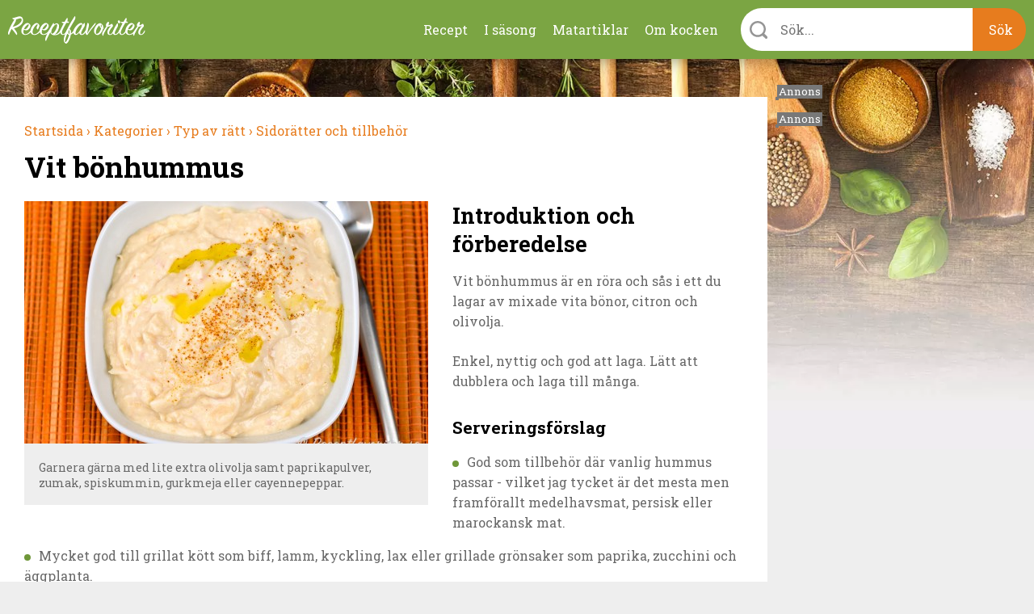

--- FILE ---
content_type: text/html; charset=utf-8
request_url: https://receptfavoriter.se/recept/vit-boenhummus.html
body_size: 12531
content:
<!DOCTYPE html>
<html class="no-js" lang="sv" dir="ltr">

<head>
<link rel="preconnect" href="https://receptfavoriter.se">
<link rel="preconnect" href="https://www.google-analytics.com">
<link rel="preconnect" href="https://fonts.gstatic.com">

  <meta charset="UTF-8"/><meta name=Accept-Language content=sv />
<script type="application/json" class="rf-json">{"ad_spots":{"desktop_mpu_1":{"classes":["desktop","mpu","tablet_portrait","tablet_landscape"],"lazy":"0","code":"\u003Cdiv id=\u0027gt_mpu_480x280\u0027\u003E\r\n  \u003Cscript\u003E\r\n     rf_load_ad(\u0027gt_mpu_480x280\u0027);\r\n  \u003C\/script\u003E\r\n\u003C\/div\u003E"},"desktop_outsider_1":{"classes":["desktop-outsider","desktop"],"lazy":"1","code":"\u003Cdiv id=\u0027gt_tws_1\u0027\u003E\r\n  \u003Cscript\u003E\r\n     rf_load_ad(\u0027gt_tws_1\u0027);\r\n  \u003C\/script\u003E\r\n\u003C\/div\u003E"},"desktop_outsider_2":{"classes":["desktop-outsider","desktop","sticky"],"lazy":"1","code":"\u003Cdiv id=\u0027gt_tws_2\u0027\u003E\r\n  \u003Cscript\u003E\r\n    rf_load_ad(\u0027gt_tws_2\u0027);\r\n  \u003C\/script\u003E\r\n\u003C\/div\u003E"},"tablet_outsider_1":{"classes":["tablet","tablet_portrait","tablet_landscape"],"lazy":"1","code":"\u003Cdiv id=\u0027gt_outsider_tablet_1\u0027\u003E\r\n  \u003Cscript\u003E\r\n     rf_load_ad(\u0027gt_outsider_tablet_1\u0027);\r\n  \u003C\/script\u003E\r\n\u003C\/div\u003E"},"tablet_outsider_2":{"classes":["tablet","tablet_portrait","tablet_landscape","sticky"],"lazy":"1","code":"\u003Cdiv id=\u0027gt_outsider_tablet_2\u0027\u003E\r\n  \u003Cscript\u003E\r\n    rf_load_ad(\u0027gt_outsider_tablet_2\u0027);\r\n  \u003C\/script\u003E\r\n\u003C\/div\u003E"},"mobile_1":{"classes":["mobile"],"lazy":"1","code":"\u003Cdiv id=\u0027gt_mobile_1\u0027\u003E\r\n  \u003Cscript\u003E\r\n    rf_load_ad(\u0027gt_mobile_1\u0027);\r\n  \u003C\/script\u003E\r\n\u003C\/div\u003E"},"mobile_2":{"classes":["mobile"],"lazy":"1","code":"\u003Cdiv id=\u0027gt_mobile_2\u0027\u003E\r\n  \u003Cscript\u003E\r\n    rf_load_ad(\u0027gt_mobile_2\u0027);\r\n  \u003C\/script\u003E\r\n\u003C\/div\u003E"},"mobile_3":{"classes":["mobile"],"lazy":"1","code":"\u003Cdiv id=\u0027gt_mobile_3\u0027\u003E\r\n  \u003Cscript\u003E\r\n     rf_load_ad(\u0027gt_mobile_3\u0027);\r\n  \u003C\/script\u003E\r\n\u003C\/div\u003E"},"mobile_4":{"classes":["mobile"],"lazy":"1","code":"\u003Cdiv id=\u0027gt_mobile_4\u0027\u003E\r\n  \u003Cscript\u003E\r\n     rf_load_ad(\u0027gt_mobile_4\u0027);\r\n  \u003C\/script\u003E\r\n\u003C\/div\u003E"}}}</script><meta property="og:title" content="Vit bönhummus"/>
<meta property="og:url" content="https://receptfavoriter.se/recept/vit-boenhummus.html"/>
<meta property="og:image" content="https://receptfavoriter.se/sites/default/files/styles/teaser/public/vit_bonhummus_2_1060.jpg"/>
<meta name="description" content="Vit bönhummus är en röra och sås i ett du lagar av mixade vita bönor, citron och olivolja. Enkel, nyttig och god att laga - även till flera gäster."/>

<meta name="generator" content="Drupal 7 (https://www.drupal.org)"/>
<link rel="canonical" href="https://receptfavoriter.se/recept/vit-boenhummus.html"/>
  <script>(function(H){H.className=H.className.replace(/\bno-js\b/,'js')})(document.documentElement)</script>

<!-- InMobi Choice. Consent Manager Tag v3.0 (for TCF 2.2) -->
<script type="text/javascript" async=true>(function(){var host=window.location.hostname;var element=document.createElement('script');var firstScript=document.getElementsByTagName('script')[0];var url='https://cmp.inmobi.com'.concat('/choice/','YmfeFhYRcxQ-E','/',host,'/choice.js?tag_version=V3');var uspTries=0;var uspTriesLimit=3;element.async=true;element.type='text/javascript';element.src=url;firstScript.parentNode.insertBefore(element,firstScript);function makeStub(){var TCF_LOCATOR_NAME='__tcfapiLocator';var queue=[];var win=window;var cmpFrame;function addFrame(){var doc=win.document;var otherCMP=!!(win.frames[TCF_LOCATOR_NAME]);if(!otherCMP){if(doc.body){var iframe=doc.createElement('iframe');iframe.style.cssText='display:none';iframe.name=TCF_LOCATOR_NAME;doc.body.appendChild(iframe);}else{setTimeout(addFrame,5);}}return!otherCMP;}function tcfAPIHandler(){var gdprApplies;var args=arguments;if(!args.length){return queue;}else if(args[0]==='setGdprApplies'){if(args.length>3&&args[2]===2&&typeof args[3]==='boolean'){gdprApplies=args[3];if(typeof args[2]==='function'){args[2]('set',true);}}}else if(args[0]==='ping'){var retr={gdprApplies:gdprApplies,cmpLoaded:false,cmpStatus:'stub'};if(typeof args[2]==='function'){args[2](retr);}}else{if(args[0]==='init'&&typeof args[3]==='object'){args[3]=Object.assign(args[3],{tag_version:'V3'});}queue.push(args);}}function postMessageEventHandler(event){var msgIsString=typeof event.data==='string';var json={};try{if(msgIsString){json=JSON.parse(event.data);}else{json=event.data;}}catch(ignore){}var payload=json.__tcfapiCall;if(payload){window.__tcfapi(payload.command,payload.version,function(retValue,success){var returnMsg={__tcfapiReturn:{returnValue:retValue,success:success,callId:payload.callId}};if(msgIsString){returnMsg=JSON.stringify(returnMsg);}if(event&&event.source&&event.source.postMessage){event.source.postMessage(returnMsg,'*');}},payload.parameter);}}while(win){try{if(win.frames[TCF_LOCATOR_NAME]){cmpFrame=win;break;}}catch(ignore){}if(win===window.top){break;}win=win.parent;}if(!cmpFrame){addFrame();win.__tcfapi=tcfAPIHandler;win.addEventListener('message',postMessageEventHandler,false);}};makeStub();var uspStubFunction=function(){var arg=arguments;if(typeof window.__uspapi!==uspStubFunction){setTimeout(function(){if(typeof window.__uspapi!=='undefined'){window.__uspapi.apply(window.__uspapi,arg);}},500);}};var checkIfUspIsReady=function(){uspTries++;if(window.__uspapi===uspStubFunction&&uspTries<uspTriesLimit){console.warn('USP is not accessible');}else{clearInterval(uspInterval);}};if(typeof window.__uspapi==='undefined'){window.__uspapi=uspStubFunction;var uspInterval=setInterval(checkIfUspIsReady,6000);}})();</script>
<!-- End InMobi Choice. Consent Manager Tag v3.0 (for TCF 2.2) -->
  <script async src="https://fundingchoicesmessages.google.com/i/pub-7121338106453776?ers=1" nonce="Fy5YuBkii76Ccn-QNJsYzg"></script>
  <script async nonce="Fy5YuBkii76Ccn-QNJsYzg">(function(){function signalGooglefcPresent(){if(!window.frames['googlefcPresent']){if(document.body){const iframe=document.createElement('iframe');iframe.style='width: 0; height: 0; border: none; z-index: -1000; left: -1000px; top: -1000px;';iframe.style.display='none';iframe.name='googlefcPresent';document.body.appendChild(iframe);}else{setTimeout(signalGooglefcPresent,0);}}}signalGooglefcPresent();})();</script>

  <title>Vit bönhummus</title>
  <meta name="viewport" content="width=device-width, initial-scale=1.0, minimum-scale=1.0">

  <link rel="apple-touch-icon" sizes="57x57" href="/sites/all/themes/receptfavoriter/img/favicons/xapple-touch-icon-57x57.png.pagespeed.ic.neCH5pJB9c.webp">
  <link rel="apple-touch-icon" sizes="60x60" href="/sites/all/themes/receptfavoriter/img/favicons/xapple-touch-icon-60x60.png.pagespeed.ic.wTaHRCGqey.webp">
  <link rel="apple-touch-icon" sizes="72x72" href="/sites/all/themes/receptfavoriter/img/favicons/xapple-touch-icon-72x72.png.pagespeed.ic.6tA0h3RUHS.webp">
  <link rel="apple-touch-icon" sizes="76x76" href="/sites/all/themes/receptfavoriter/img/favicons/xapple-touch-icon-76x76.png.pagespeed.ic.nbUCeu__rC.webp">
  <link rel="apple-touch-icon" sizes="114x114" href="/sites/all/themes/receptfavoriter/img/favicons/xapple-touch-icon-114x114.png.pagespeed.ic.871ae3idJX.webp">
  <link rel="apple-touch-icon" sizes="120x120" href="/sites/all/themes/receptfavoriter/img/favicons/xapple-touch-icon-120x120.png.pagespeed.ic.A8wULiLUDu.webp">
  <link rel="apple-touch-icon" sizes="144x144" href="/sites/all/themes/receptfavoriter/img/favicons/xapple-touch-icon-144x144.png.pagespeed.ic.qoXvE26pfU.webp">
  <link rel="apple-touch-icon" sizes="152x152" href="/sites/all/themes/receptfavoriter/img/favicons/xapple-touch-icon-152x152.png.pagespeed.ic.3rh4VkLxm0.webp">
  <link rel="apple-touch-icon" sizes="180x180" href="/sites/all/themes/receptfavoriter/img/favicons/xapple-touch-icon-180x180.png.pagespeed.ic.KkGDWRsaU5.webp">
  <link rel="icon" type="image/png" href="/sites/all/themes/receptfavoriter/img/favicons/xfavicon-32x32.png.pagespeed.ic.O6GOobwrZv.webp" sizes="32x32">
  <link rel="icon" type="image/png" href="/sites/all/themes/receptfavoriter/img/favicons/xfavicon-194x194.png.pagespeed.ic.FVW5YJKu8j.webp" sizes="194x194">
  <link rel="icon" type="image/png" href="/sites/all/themes/receptfavoriter/img/favicons/xandroid-chrome-192x192.png.pagespeed.ic.p9l_aXwPpZ.webp" sizes="192x192">
  <link rel="icon" type="image/png" href="/sites/all/themes/receptfavoriter/img/favicons/xfavicon-16x16.png.pagespeed.ic.wOeI5mSdP8.webp" sizes="16x16">
  <link rel="manifest" href="/sites/all/themes/receptfavoriter/img/favicons/manifest.json">
  <link rel="mask-icon" href="/sites/all/themes/receptfavoriter/img/favicons/safari-pinned-tab.svg" color="#7ba543">
  <meta name="msapplication-TileColor" content="#7ba543">
  <meta name="msapplication-TileImage" content="/sites/all/themes/receptfavoriter/img/favicons/mstile-144x144.png">
  <meta name="theme-color" content="#ffffff">
  <meta property="fb:app_id" content="1292113204231209"/>

  <script>var adUnitsDesktop=[{code:'gt_tws_1',mediaTypes:{banner:{sizes:[[300,250],[160,600],[300,600]]}},bids:[{bidder:'keymobile',params:{adxDomain:'adx.adform.net',mid:'1442193'}},{bidder:'concept_adform',params:{adxDomain:'adx.adform.net',mid:'627928'}},{bidder:'livewrapped',params:{publisherId:'1657d4ee-95d2-4b44-a751-7c26871259fb',adUnitName:'receptfavoriter_tws1'}}]},{code:'gt_tws_2',mediaTypes:{banner:{sizes:[[300,250],[160,600],[300,600]]}},bids:[{bidder:'keymobile',params:{adxDomain:'adx.adform.net',mid:'1442194'}},{bidder:'concept_adform',params:{adxDomain:'adx.adform.net',mid:'630643'}},{bidder:'livewrapped',params:{publisherId:'1657d4ee-95d2-4b44-a751-7c26871259fb',adUnitName:'receptfavoriter_tws2'}}]},{code:'gt_mpu_480x280',mediaTypes:{banner:{sizes:[[320,250]]}},bids:[{bidder:'keymobile',params:{adxDomain:'adx.adform.net',mid:'1442199'}},{bidder:'concept_adform',params:{adxDomain:'adx.adform.net',mid:'630644'}},{bidder:'livewrapped',params:{publisherId:'1657d4ee-95d2-4b44-a751-7c26871259fb',adUnitName:'receptfavoriter_tws-mpu'}}]}];var adUnitsTablet=[{code:'gt_outsider_tablet_1',mediaTypes:{banner:{sizes:[[160,600]]}},bids:[{bidder:'keymobile',params:{adxDomain:'adx.adform.net',mid:'1442193'}},{bidder:'concept_adform',params:{adxDomain:'adx.adform.net',mid:'630646'}},{bidder:'livewrapped',params:{publisherId:'1657d4ee-95d2-4b44-a751-7c26871259fb',adUnitName:'receptfavoriter_tws-tablet1'}}]},{code:'gt_outsider_tablet_2',mediaTypes:{banner:{sizes:[[160,600]]}},bids:[{bidder:'keymobile',params:{adxDomain:'adx.adform.net',mid:'1442194'}},{bidder:'concept_adform',params:{adxDomain:'adx.adform.net',mid:'630647'}},{bidder:'livewrapped',params:{publisherId:'1657d4ee-95d2-4b44-a751-7c26871259fb',adUnitName:'receptfavoriter_tws-tablet2'}}]},{code:'gt_mpu_480x280',mediaTypes:{banner:{sizes:[[320,250]]}},bids:[{bidder:'keymobile',params:{adxDomain:'adx.adform.net',mid:'1442199'}},{bidder:'concept_adform',params:{adxDomain:'adx.adform.net',mid:'630645'}},{bidder:'livewrapped',params:{publisherId:'1657d4ee-95d2-4b44-a751-7c26871259fb',adUnitName:'receptfavoriter_tws-tablet3'}}]}];var adUnitsMobile=[{code:'gt_mobile_1',mediaTypes:{banner:{sizes:[[300,250],[320,320]]}},bids:[{bidder:'keymobile',params:{adxDomain:'adx.adform.net',mid:'258978'}},{bidder:'keymobilepub',params:{publisherId:'158969',adSlot:'2691758'}},{bidder:'concept_adform',params:{adxDomain:'adx.adform.net',mid:'627929'}},{bidder:'livewrapped',params:{publisherId:'1657d4ee-95d2-4b44-a751-7c26871259fb',adUnitName:'receptfavoriter_mobile1'}}]},{code:'gt_mobile_2',mediaTypes:{banner:{sizes:[[300,250],[320,320]]}},bids:[{bidder:'keymobile',params:{adxDomain:'adx.adform.net',mid:'258979'}},{bidder:'keymobilepub',params:{publisherId:'158969',adSlot:'2691759'}},{bidder:'concept_adform',params:{adxDomain:'adx.adform.net',mid:'630640'}},{bidder:'livewrapped',params:{publisherId:'1657d4ee-95d2-4b44-a751-7c26871259fb',adUnitName:'receptfavoriter_mobile2'}}]},{code:'gt_mobile_3',mediaTypes:{banner:{sizes:[[300,250],[320,320]]}},bids:[{bidder:'keymobile',params:{adxDomain:'adx.adform.net',mid:'508021'}},{bidder:'keymobilepub',params:{publisherId:'158969',adSlot:'2691760'}},{bidder:'concept_adform',params:{adxDomain:'adx.adform.net',mid:'630642'}},{bidder:'livewrapped',params:{publisherId:'1657d4ee-95d2-4b44-a751-7c26871259fb',adUnitName:'receptfavoriter_mobile3'}}]},{code:'gt_mobile_4',mediaTypes:{banner:{sizes:[[300,250],[320,320]]}},bids:[{bidder:'keymobile',params:{adxDomain:'adx.adform.net',mid:'508026'}},{bidder:'keymobilepub',params:{publisherId:'158969',adSlot:'2691761'}},{bidder:'concept_adform',params:{adxDomain:'adx.adform.net',mid:'630641'}},{bidder:'livewrapped',params:{publisherId:'1657d4ee-95d2-4b44-a751-7c26871259fb',adUnitName:'receptfavoriter_mobile4'}}]}];var pbjs=pbjs||{};pbjs.que=pbjs.que||[];pbjs.bidderSettings={keymobile:{alias:'adform',storageAllowed:true,bidCpmAdjustment:function(bidCpm){return(bidCpm*9.5)*0.56;}},keymobilepub:{alias:'pubmatic',storageAllowed:true,bidCpmAdjustment:function(bidCpm){return(bidCpm*9.5)*0.56;}},keymobile_magnite:{alias:'rubicon',storageAllowed:true,bidCpmAdjustment:function(bidCpm){return(bidCpm*9.5)*0.56;}},rubicon:{storageAllowed:true,bidCpmAdjustment:function(bidCpm){return(bidCpm*9.5)*0.8;}},concept_adform:{alias:'adform',storageAllowed:true,bidCpmAdjustment:function(bidCpm){return(bidCpm*9.5)*0.7;}},concept_magnite:{alias:'rubicon',storageAllowed:true,bidCpmAdjustment:function(bidCpm){return(bidCpm*9.5)*0.7;}},livewrapped:{storageAllowed:true,bidCpmAdjustment:function(bidCpm){return(bidCpm*9.5)*0.71;}}};var customGranularity={"buckets":[{"min":0,"max":10,"increment":0.10},{"min":10,"max":50,"increment":0.20},{"min":50,"max":100,"increment":0.50},{"min":100,"max":500,"increment":10.00},{"min":500,"max":950,"increment":50.00}]};pbjs.que.push(function(){pbjs.aliasBidder('pubmatic','keymobilepub',{useBaseGvlid:true});pbjs.aliasBidder('adform','keymobile',{useBaseGvlid:true});pbjs.aliasBidder('adform','concept_adform',{useBaseGvlid:true});pbjs.setConfig({consentManagement:{cmpApi:'iab',timeout:3000,allowAuctionWithoutConsent:false},priceGranularity:customGranularity,});pbjs.setBidderConfig({"bidders":['keymobilepub'],"config":{"schain":{"validation":"strict","config":{"ver":"1.0","complete":1,"nodes":[{"asi":"keymobile.se","sid":"1029001","hp":1}]}}}});pbjs.setBidderConfig({"bidders":['keymobile'],"config":{"schain":{"validation":"strict","config":{"ver":"1.0","complete":1,"nodes":[{"asi":"keymobile.se","sid":"1029001","hp":1}]}}}});pbjs.setBidderConfig({"bidders":['concept_adform'],"config":{"schain":{"validation":"strict","config":{"ver":"1.0","complete":1,"nodes":[{"asi":"concept.dk","sid":"C-00246","hp":1}]}}}});});</script>


<script>var PREBID_TIMEOUT=700;var googletag=googletag||{};googletag.cmd=googletag.cmd||[];googletag.cmd.push(function(){googletag.pubads().disableInitialLoad();});var loadedBanners={};var iOS=/iPad|iPhone|iPod|Android|Mobile|webOS|Blackberry/.test(navigator.userAgent)&&!window.MSStream;var windowWidth=(iOS)?screen.width:window.innerWidth;var mode='DESKTOP';if(windowWidth<=1024)mode='TABLET';if(windowWidth<=767)mode='MOBILE';window.rf_mode=mode;pbjs.que.push(function(){switch(mode){case'DESKTOP':pbjs.addAdUnits(adUnitsDesktop);break;case'TABLET':pbjs.addAdUnits(adUnitsTablet);break;default:pbjs.addAdUnits(adUnitsMobile);break;}});function sendAdserverRequest(){if(pbjs.adserverRequestSent)return;pbjs.adserverRequestSent=true;googletag.cmd.push(function(){pbjs.que.push(function(){pbjs.setTargetingForGPTAsync();googletag.pubads().refresh();});});}function rf_load_ad(id){if(loadedBanners.hasOwnProperty(id))return;if(googleLazyLoads.hasOwnProperty(id)&&pbjsLazyloads.hasOwnProperty(id)){googletag.cmd.push(function(){var slot=googletag.defineSlot(googleLazyLoads[id].id,googleLazyLoads[id].sizes,id).addService(googletag.pubads());pbjs.que.push(function(){pbjs.addAdUnits([pbjsLazyloads[id]]);pbjs.requestBids({timeout:PREBID_TIMEOUT,adUnitCodes:[id],bidsBackHandler:function(){pbjs.setTargetingForGPTAsync([id]);googletag.pubads().refresh([slot]);}});});});}else{googletag.cmd.push(function(){googletag.display(id);});}loadedBanners[id]=true;}(function(){var gads=document.createElement('script');gads.async=true;gads.type='text/javascript';var useSSL='https:'==document.location.protocol;gads.src=(useSSL?'https:':'http:')+'//pagead2.googlesyndication.com/tag/js/gpt.js';var node=document.getElementsByTagName('script')[0];node.parentNode.insertBefore(gads,node);})();var googletag=googletag||{cmd:[]};var googleLazyLoads={};googletag.cmd.push(function(){if(window.rf_mode==='DESKTOP'){googletag.defineSlot('/284521618/TWS_1_250x360',[[320,320],[300,250],[320,250],[300,600],[160,600]],'gt_tws_1').addService(googletag.pubads());googletag.defineSlot('/284521618/TWS_2_250x360',[[320,320],[300,250],[320,250],[300,600],[160,600]],'gt_tws_2').addService(googletag.pubads());googletag.defineSlot('/284521618/MPU_480x280_1',[[320,320],[300,250],[320,250]],'gt_mpu_480x280').addService(googletag.pubads());}if(window.rf_mode==='TABLET'){googletag.defineSlot('/284521618/Outsider_tablet_1',[[160,600]],'gt_outsider_tablet_1').addService(googletag.pubads());googletag.defineSlot('/284521618/Outsider_tablet_2',[[160,600]],'gt_outsider_tablet_2').addService(googletag.pubads());googletag.defineSlot('/284521618/MPU_480x280_1',[[320,320],[300,250],[320,250]],'gt_mpu_480x280').addService(googletag.pubads());}if(window.rf_mode==='MOBILE'){googletag.defineSlot('/284521618/Mobile_1_320x320',[[300,250],[320,320]],'gt_mobile_1').addService(googletag.pubads());googletag.defineSlot('/284521618/Mobile_2_320x320',[[300,250],[320,320]],'gt_mobile_2').addService(googletag.pubads());googletag.defineSlot('/284521618/Mobile_3_320x320',[[300,250],[320,320]],'gt_mobile_3').addService(googletag.pubads());googletag.defineSlot('/284521618/Mobile_4_320x320',[[300,250],[320,320]],'gt_mobile_4').addService(googletag.pubads());}googletag.pubads().collapseEmptyDivs();googletag.pubads().enableSingleRequest();googletag.enableServices();});window.__tcfapi('addEventListener',2,function(tcData,listenerSuccess){if(listenerSuccess){if(tcData.eventStatus==='useractioncomplete'||tcData.eventStatus==='tcloaded'){if(!tcData.gdprApplies){pbjs.que.push(function(){pbjs.requestBids({bidsBackHandler:sendAdserverRequest});});setTimeout(function(){sendAdserverRequest();},PREBID_TIMEOUT);return;}if((tcData.vendor.consents[755]||tcData.vendor.legitimateInterests[755])&&(tcData.purpose.consents[1]&&tcData.purpose.consents[3]&&tcData.purpose.consents[4]&&tcData.purpose.legitimateInterests[2]&&tcData.purpose.legitimateInterests[7]&&tcData.purpose.legitimateInterests[9]&&tcData.purpose.legitimateInterests[10])){googletag.cmd.push(function(){googletag.pubads().setPrivacySettings({nonPersonalizedAds:false});pbjs.que.push(function(){pbjs.requestBids({bidsBackHandler:sendAdserverRequest});});setTimeout(function(){sendAdserverRequest();},PREBID_TIMEOUT);});return;}googletag.cmd.push(function(){googletag.pubads().setPrivacySettings({nonPersonalizedAds:true});pbjs.que.push(function(){pbjs.requestBids({bidsBackHandler:sendAdserverRequest});});setTimeout(function(){sendAdserverRequest();},PREBID_TIMEOUT);});}}});</script>

  <link type="text/css" rel="stylesheet" href="https://receptfavoriter.se/sites/default/files/css/A.css_lQaZfjVpwP_oGNqdtWCSpJT1EMqXdMiU84ekLLxQnc4.css+css_NPI-JQruEpY5_8Gtin28uCXdIolPWAQ1lNA3-7tU0kA.css+css_wy3U31cYUVouzl7kdZZ7pcMlQ5v-m3vpKS6CRxBnNVE.css,Mcc.DLWpT6zBnu.css.pagespeed.cf.Nk4FvJnVdo.css" media="all"/>



  <link media="print" onload="this.onload=null;this.removeAttribute('media');" href="https://fonts.googleapis.com/css2?family=Roboto+Slab:wght@300;400;700&display=swap" rel="stylesheet">
  <script async fetchpriority="low" src='https://macro.adnami.io/macro/spec/adsm.macro.f1befe16-f777-42a8-831d-78ba5ad8c670.js'></script>
<script>var adsmtag=adsmtag||{};adsmtag.cmd=adsmtag.cmd||[];</script>
<script>(function(i,s,o,g,r,a,m){i['GoogleAnalyticsObject']=r;i[r]=i[r]||function(){(i[r].q=i[r].q||[]).push(arguments)},i[r].l=1*new Date();a=s.createElement(o),m=s.getElementsByTagName(o)[0];a.async=1;a.src=g;m.parentNode.insertBefore(a,m)})(window,document,'script','https://www.google-analytics.com/analytics.js','ga');ga('create','UA-235034-11','auto');ga('send','pageview');</script>
  <!-- Global site tag (gtag.js) - Google Analytics -->
  <script async fetchpriority="low" src="https://www.googletagmanager.com/gtag/js?id=G-2HC20J93BZ"></script>
<script>window.dataLayer=window.dataLayer||[];function gtag(){dataLayer.push(arguments);}gtag('js',new Date());gtag('config','G-2HC20J93BZ');</script>
<script async src="/sites/all/themes/receptfavoriter/js/prebid9.21.0.js.pagespeed.ce.CE3QwCjMd-.js"></script>
</head>

<body class="html not-front not-logged-in no-sidebars page-node page-node- page-node-12982 node-type-recipe">
    <div class="site" style="background-image:url(https://receptfavoriter.se/sites/default/files/xtopbg_3_kryddor_vinter.jpg.pagespeed.ic.a4CKlD78wK.webp)">
  <div class="header-upper">
    <div class="header-container">
              <a class="site-name" href="/" title="Receptfavoriter startsida" rel="home">
          <img src="/sites/all/themes/receptfavoriter/img/logo/180x31xreceptfavoriter-669.png.pagespeed.ic.hCkXQ4QVZP.webp" width="180" height="31" alt="Receptfavoriter"/>
        </a>
            <ul class="menu"><li class="first leaf"><a href="/kategorier" title="Recept indelade i kategorier">Recept</a></li>
<li class="leaf"><a href="/i-sasong" title="I säsong">I säsong</a></li>
<li class="leaf"><a href="/matartiklar" title="Artiklar om mat och dryck">Matartiklar</a></li>
<li class="last leaf"><a href="/om" title="Om kocken">Om kocken</a></li>
</ul>      <div class="instant-search">
        <div class="instant-search--bar">
          <form>
            <div class="instant-search--bar-input-wrapper">
              <label class="instant-search--bar-input-label" for="instant-search--bar-input"></label>
              <input id="instant-search--bar-input" class="instant-search--bar-input" placeholder="Sök..." type="text" autocomplete="off" autocorrect="off" autocapitalize="off"/>
            
            </div>
            <input class="instant-search--bar-btn" type="submit" value="Sök"/>
          </form>
        </div>
      </div>
    </div>
    <div id="extended-menu--wrapper" class="extended-menu--wrapper">
      <div class="header-container instant-search">
        <div class="instant-search--progress-bar" id="instant-search--progress-bar">
          <span class="instant-search--progress-bar-text"></span>
          <a href="#" class="extended-menu--close-button"></a>
        </div>
        <div class="instant-search--result-wrapper" id="instant-search--result-wrapper">
          
          <div class="instant-search--result-recipes">
            <span class="header-2">Recept</span>
            <div class="instant-search--result-recipes-columns">
              <div class="instant-search--result-list column-1">
              </div>
              <div class="instant-search--result-list column-2">
              </div>
            </div>
          </div>

          <div class="instant-search--result-secondary-matches">

            <div class="instant-search--result-articles">
              <span class="header-2">Artiklar</span>
              <div class="instant-search--result-list">
              </div>
            </div>

            <div class="instant-search--result-categories">
              <span class="header-2">Kategorier</span>
              <div class="instant-search--result-list">
              </div>
            </div>

          </div>

        </div>
      </div>

      <div class="header-container extended-menu--footer">
        <div class="tips">
          <div class="legible"><p>Förutom att söka på recept och maträtter kan du kombinera sökord&nbsp;som lättlagat, snabblagat, en eller flera råvaror, tillfälle, tillagningsmetod, vegetariskt, vegan med mera.</p></div>
        </div>
        <div class="contact-the-chef">
          <div class="legible"><p><span class="header-3">Sätt betyg, dela och kommentera gärna</span></p><p>Under varje recept är du välkommen att sätta ett&nbsp;betyg i form av stjärnor. Är du inloggad på Facebook kan du dela receptet, lämna en kommentar eller en&nbsp;fråga - så svarar jag så snabbt jag kan. Tack för att du lämnar feedback - det uppskattas.&nbsp;</p></div>
        </div>
      </div>
    </div>
  </div>

<div class="main-content" style="background-image:url(https://receptfavoriter.se/sites/default/files/xbottombg_2_kryddor_vinter.jpg.pagespeed.ic.X1q-P_9eqb.webp)">
  <div class="center clearfix">

    <div class="primary-content">
      
      <div itemscope itemtype="http://schema.org/Recipe">
      <ol class="breadcrumbs box" vocab="http://schema.org/" typeof="BreadcrumbList">
      
        <li property="itemListElement" typeof="ListItem">
          <meta property="position" content="1">
          <a property="item" typeof="WebPage" href="https://receptfavoriter.se/">
            <span property="name">Startsida</span>
            <meta property="position" content="1">
                          ›
                      </a>
        </li>
        
        <li property="itemListElement" typeof="ListItem">
          <meta property="position" content="2">
          <a property="item" typeof="WebPage" href="https://receptfavoriter.se/kategorier">
            <span property="name">Kategorier</span>
            <meta property="position" content="2">
                          ›
                      </a>
        </li>
        
        <li property="itemListElement" typeof="ListItem">
          <meta property="position" content="3">
          <a property="item" typeof="WebPage" href="https://receptfavoriter.se/kategorier/typ-av-ratt">
            <span property="name">Typ av rätt</span>
            <meta property="position" content="3">
                          ›
                      </a>
        </li>
        
        <li property="itemListElement" typeof="ListItem">
          <meta property="position" content="4">
          <a property="item" typeof="WebPage" href="https://receptfavoriter.se/recept/sidoratter">
            <span property="name">Sidorätter och tillbehör</span>
            <meta property="position" content="4">
                      </a>
        </li>
            </ol>
    <div class="node node-recipe box recipe-main-box">
    <div class="recipe-title box">
      <h1 class="header-1" itemprop="name">Vit bönhummus</h1>
    </div>


    <div class="recipe-description clearfix">
              <div class="recipe-slideshow slideshow ">
            <a class="image-caption-wrap" target="_blank" href="https://receptfavoriter.se/sites/default/files/vit_bonhummus_2_1060.jpg" title="Garnera gärna med lite extra olivolja samt paprikapulver, zumak, spiskummin, gurkmeja eller cayennepeppar. ">
    <img itemprop="image" width="1059" height="707" src="https://receptfavoriter.se/sites/default/files/styles/teaser/public/vit_bonhummus_2_1060.jpg" alt="Vit bönhummus" class="">
    <div class="image-caption">Garnera gärna med lite extra olivolja samt paprikapulver, zumak, spiskummin, gurkmeja eller cayennepeppar. </div>
    <meta itemprop="image" content="https://receptfavoriter.se/sites/default/files/styles/recipe_1x1/public/vit_bonhummus_2_1060.jpg"/><meta itemprop="image" content="https://receptfavoriter.se/sites/default/files/styles/recipe_4x3/public/vit_bonhummus_2_1060.jpg"/><meta itemprop="image" content="https://receptfavoriter.se/sites/default/files/styles/recipe_16x9/public/vit_bonhummus_2_1060.jpg"/>
  </a>                  </div>
      <div id="mobile_1" class="ad mobile mobile_1"></div>            <h2 class="header-2">Introduktion och förberedelse</h2>
              <div class="legible">
          <div itemprop="description" style="margin-bottom:20px;">
            <p>Vit bönhummus är en röra och sås i ett du lagar av mixade vita bönor, citron och olivolja.</p>
<p>Enkel, nyttig och god att laga. Lätt att dubblera och laga till många. </p>                           <h3>Serveringsförslag</h3>
<ul>
<li>God som tillbehör där vanlig hummus passar - vilket jag tycket är det mesta men framförallt medelhavsmat, persisk eller marockansk mat. </li>
<li>Mycket god till grillat kött som biff, lamm, kyckling, lax eller grillade grönsaker som paprika, zucchini och äggplanta.</li>
<li>Lägg gärna till <a href="/recept/klyftpotatis.html">klyftpotatis</a>, <a href="/recept/couscoussallad.html">couscous</a>, <a href="/recept/tabbouleh-med-raris">råristabbouleh, </a>sallad med <a href="/recept/sallad-med-svarta-linser-tomat-paprika-och-balsamvinager">svarta linser</a> eller valfritt tillbehör.</li>
</ul>
<h3>Godast med hemkokta bönor</h3>
<p>Blir billig och godare med <a href="/recept/koktider-foer-boenor-kikartor-och-linser.html">hemkokta bönor</a> men det går också bra med bönor från burk.</p>
<h3>Varianter</h3>
<ul>
<li>Du kan också laga vanlig <a href="/recept/hummus">hummus</a> som lagas med kokta kikärtor. Eller blanda kikärtor och bönor. </li>
<li>Gillar du vitlök så passar det också att ha i - en klyfta hackad vitlök är lagom.</li>
<li>Vidare kan man ha någon msk sesampasta Tahini i. </li>
</ul>
<p>
<div class="media media-element-container media-default align-none"><img alt="Hummus på vita bönor i skål" title="Hummus på vita bönor i skål" class="media-element file-default" data-delta="1" src="https://receptfavoriter.se/sites/default/files/vit_bonhummus_1_1060.jpg" width="1059" height="707"/><br/>
<div class="image-caption">
  Laga en variant på hummus med vita bönor istället för kikärtor. Annars smaksatt på ungefär samma vis med olivolja, vitlök och citron. </div>
</div>
</p>
                      </div>
        </div>


              </div>
  </div>

  <div class="box guarantee-skyscraper">
          <div class="recipe-details columns-onethird clearfix">
        <div class="recipe-ingredients-meta">
                      <div class="recipe-portions box box-small box-grey legible">
                              <meta itemprop="recipeYield" content="4"/>
                <h3 class="header-4">4 portioner vit bönhummus</h3>
                            <ul>
                <li>Förberedelse: <meta itemprop="prepTime" content="PT5M">5 min </li>
                <li>Tillagning: <meta itemprop="cookTime" content="PT5M">5 min </li>
                <li>Klart på: <meta itemprop="totalTime" content="PT10M">10 min </li>
              </ul>
            </div>
                    <div id="mobile_2_placement"></div>
                      <div id="mobile_2" class="ad-center-mobile ad mobile mobile_2 in-content"></div>
                                <div class="recipe-ingredients legible">
              <h2 class="color-highlight" id="ingredienser">Ingredienser</h2>
              <ul>
      <li itemprop="recipeIngredient">1 burk kokta vita bönor eller motsvarande mängd hemkokta vita bönor</li>
      <li itemprop="recipeIngredient">3 msk olivolja</li>
      <li itemprop="recipeIngredient">0,5 msk pressad citron</li>
      <li itemprop="recipeIngredient">2 krm salt</li>
      <li itemprop="recipeIngredient">0,5 krm cayennepeppar</li>
      <li itemprop="recipeIngredient">0,5 dl matyoghurt som turkisk eller grekisk eller Oatly Fraiche för vegan variant</li>
      <li itemprop="recipeIngredient">1 msk olivolja till garnering</li>
      <li itemprop="recipeIngredient">0,5 dl hackad bladpersilja att garnera med </li>
  </ul>            </div>
                            </div>

                  <div class="recipe-preparation legible">
            <h2 class="color-highlight" id="tillagning">Tillagning</h2>
            <ol itemprop="recipeInstructions" itemscope itemtype="http://schema.org/HowToSection">
  <meta itemprop="name" content="Tillagning"/>
      <li id="https://receptfavoriter.se/recept/vit-boenhummus.html#steg-1" itemprop="itemListElement" itemscope itemtype="http://schema.org/HowToStep">
      <meta itemprop="position" content="1"/>
      <meta itemprop="id"/>
      <meta itemprop="url" content="https://receptfavoriter.se/recept/vit-boenhummus.html#steg-1"/>
      <span itemprop="text">Koka ev. egna vita bönor enligt paket. Eller skölj av burkbönorna noga i ett durkslag. </span>

          </li>
      <li id="https://receptfavoriter.se/recept/vit-boenhummus.html#steg-2" itemprop="itemListElement" itemscope itemtype="http://schema.org/HowToStep">
      <meta itemprop="position" content="2"/>
      <meta itemprop="id"/>
      <meta itemprop="url" content="https://receptfavoriter.se/recept/vit-boenhummus.html#steg-2"/>
      <span itemprop="text">Mixa bönorna med en stavmixer i en skål, blender eller matberedare till en röra. </span>

          </li>
      <li id="https://receptfavoriter.se/recept/vit-boenhummus.html#steg-3" itemprop="itemListElement" itemscope itemtype="http://schema.org/HowToStep">
      <meta itemprop="position" content="3"/>
      <meta itemprop="id"/>
      <meta itemprop="url" content="https://receptfavoriter.se/recept/vit-boenhummus.html#steg-3"/>
      <span itemprop="text">Tillsätt olivolja, citronsaft, salt och cayennepeppar. </span>

          </li>
      <li id="https://receptfavoriter.se/recept/vit-boenhummus.html#steg-4" itemprop="itemListElement" itemscope itemtype="http://schema.org/HowToStep">
      <meta itemprop="position" content="4"/>
      <meta itemprop="id"/>
      <meta itemprop="url" content="https://receptfavoriter.se/recept/vit-boenhummus.html#steg-4"/>
      <span itemprop="text">Rör ner matyoghurt. </span>

          </li>
      <li id="https://receptfavoriter.se/recept/vit-boenhummus.html#steg-5" itemprop="itemListElement" itemscope itemtype="http://schema.org/HowToStep">
      <meta itemprop="position" content="5"/>
      <meta itemprop="id"/>
      <meta itemprop="url" content="https://receptfavoriter.se/recept/vit-boenhummus.html#steg-5"/>
      <span itemprop="text">Smaka av med salt. </span>

          </li>
      <li id="https://receptfavoriter.se/recept/vit-boenhummus.html#steg-6" itemprop="itemListElement" itemscope itemtype="http://schema.org/HowToStep">
      <meta itemprop="position" content="6"/>
      <meta itemprop="id"/>
      <meta itemprop="url" content="https://receptfavoriter.se/recept/vit-boenhummus.html#steg-6"/>
      <span itemprop="text">Lägg upp i skål och garnera med olivolja och cayennepeppar eller hackad bladpersilja. </span>

          </li>
  </ol>

    	<div id="mobile_4" class="ad-center-mobile ad mobile mobile_4"></div>
          </div>
              </div>
    </div>
        <div class="box">
    <div class="recipe-secondary clearfix">
      <div id="desktop_mpu_1" class="ad desktop tablet_portrait tablet_landscape mpu desktop_mpu_1"></div>
      <div class="recipe-secondary-content">
                  <div class="tag-wrapper">
            <div class="tags tag-label">
                  <a rel="nofollow" href="/recept/sidoratter"><span itemprop="recipeCategory">Sidorätter och tillbehör</span></a>
    <a rel="nofollow" href="/recept/saser"><span itemprop="recipeCategory">Såser</span></a>
              <a rel="nofollow" href="/recept/bonor">Bönor</a>              <a rel="nofollow" href="/recept/snabblagat">Snabblagat</a>              <a rel="nofollow" href="/recept/lattlagat">Lättlagat</a>                  <a rel="nofollow" href="/recept/mat-fran-ovriga-medelhavet"><span itemprop="recipeCuisine">Mat från övriga medelhavet</span></a>
              <a rel="nofollow" href="/recept/vegetariskt">Vegetariskt</a><a rel="nofollow" href="/recept/vegan">Vegan</a>              <a rel="nofollow" href="/recept/kall-mat">Kall mat</a>              <a rel="nofollow" href="/recept/meze">Meze</a><a rel="nofollow" href="/recept/roror">Röror</a><a rel="nofollow" href="/recept/billigt-och-budget">Billigt och budget</a>            </div>
          </div>
                <meta itemprop="keywords" content="Snabblagat, Kall mat, Meze, Röror, Billigt och budget, Bönor, Vegetariskt, Vegan"/>
        <div class="meta-actions">
          <a href="mailto:?subject=Recepttips&body=Detta måste vi prova!%0D%0Dhttps://receptfavoriter.se/recept/vit-boenhummus.html">E-mail</a>
          <button class="print-page" type="button">Skriv ut</button>
          
		<form class="rf-rating-widget" action="/rf_rating/api/vote" id="rf-rating-custom-widget" method="post">
			<div class="clearfix rf-rating-average-text rf-rating-average-stars rf-rating-form-item rf-rating-basic rf-rating-processed">
				<div class="form-item form-type-rf-rating form-item-vote">
 					<div class="form-item form-type-select form-item-vote">
 						<select name="vote" id="edit-vote--2" class="form-select ajax-processed" style="display: none;">
 							<option value="-">Select rating</option>
 	<option value="1">Betygssätt Vit bönhummus 1/5</option><option value="2">Betygssätt Vit bönhummus 2/5</option><option value="3">Betygssätt Vit bönhummus 3/5</option><option value="4">Betygssätt Vit bönhummus 4/5</option><option value="5">Betygssätt Vit bönhummus 5/5</option></select>
 		<div class="rf-rating-widget clearfix rf-rating-widget-5">
 	
			<div class="star star-1 odd star-first on">
				<a href="#1" data-score="1" title="Betygssätt Vit bönhummus 1/5">
					Betygssätt Vit bönhummus 1/5
				</a>
			</div>
 		
			<div class="star star-2 even  on">
				<a href="#2" data-score="2" title="Betygssätt Vit bönhummus 2/5">
					Betygssätt Vit bönhummus 2/5
				</a>
			</div>
 		
			<div class="star star-3 odd  on">
				<a href="#3" data-score="3" title="Betygssätt Vit bönhummus 3/5">
					Betygssätt Vit bönhummus 3/5
				</a>
			</div>
 		
			<div class="star star-4 even  on">
				<a href="#4" data-score="4" title="Betygssätt Vit bönhummus 4/5">
					Betygssätt Vit bönhummus 4/5
				</a>
			</div>
 		
			<div class="star star-5 odd star-last on">
				<a href="#5" data-score="5" title="Betygssätt Vit bönhummus 5/5">
					Betygssätt Vit bönhummus 5/5
				</a>
			</div>
 		
 						</div>
						<div class="description">
							<div itemprop="aggregateRating" itemscope="" itemtype="http://schema.org/AggregateRating" class="rf-rating-summary rf-rating-summary-average-count">
								<span class="average-rating">Medel: 
									<span class="score" itemprop="ratingValue">4.6</span>
									</span> 
									<span class="total-votes">
										(<span class="votes" itemprop="reviewCount">12</span> röster)
									</span>
							</div>
						</div>
					</div>
				</div>
			</div>
			<input class="rf-rating-submit form-submit" type="submit" id="edit-rf-rating-submit" name="op" value="Rate">
			<input type="hidden" name="nid" value="12982">
		</form>
	        </div>

        <div class="share-buttons">
                    <div class="fb-like" data-href="https://receptfavoriter.se/recept/vit-boenhummus.html" data-layout="button" data-action="like" data-size="large" data-show-faces="false" data-share="true"></div>
        </div>
                <div class="nutrition-facts legible" itemprop="nutrition" itemscope itemtype="http://schema.org/NutritionInformation">
          <p>
            <span>Uppskattat näringsvärde per portion:</span> <span class="bold break-on-mobile" itemprop="calories">
              288 kcal
            </span>
          </p>
        </div>
                <div class="meta-date legible">
          <p>
            <span class="">Publicerat:</span> <span class="bold" itemprop="datePublished">2013-06-30</span>,
            <span class="">Uppdaterat:</span> <span class="bold" itemprop="dateModified">2019-10-17</span>
          </p>
        </div>
      </div>
    </div>
    <div>
      <div class="recipe-shortcuts none-desktop">
            <a class="recipe-shortcut" href="#tillagning">Tillagning</a>
            <a class="recipe-shortcut" href="#ingredienser">Ingredienser</a>
      </div>
    </div>
          <div class="author-information clearfix" itemprop="author" itemscope itemtype="http://schema.org/Person">
        <div class="legible">
          <div class="image-caption-wrap align-right user-avatar">
            <img class="lazy" src="" data-src="https://receptfavoriter.se/sites/default/files/styles/medium/public/xhenrik_mattsson_kock_receptfavoriter_2_220px.jpg.pagespeed.ic.uPQ4ulYeuA.webp" width="220" height="220" alt=""/>          </div>
          <h2>Författare: <span itemprop="name">Henrik Mattsson</span></h2>
          <p>Jag är matskribent samt kock med en fil. kand i Måltidsvetenskap från restauranghögskolan i Grythyttan. På denna sida delar jag med mig av tusentals olika recept för alla smaker - noviser som hemmakockar. Alla recept har jag provlagat, skrivit och fotat så att du ska kunna laga dem med bästa resultat hemma. Läs mer <a href="/om">om mig</a>.</p>
        </div>
      </div>
    
    <div class="fb-comments" data-width="100%" data-href="https://receptfavoriter.se/recept/vit-boenhummus.html" data-numposts="5"></div>
  </div>
</div>

  <div class="columns-2 clearfix pushes">
          </div>

      <div class="read-more">
                        <h3 class="header-3">Tillbehör och liknande:</h3>
                <div class="columns-3 clearfix">
            <div class="teaser-wrapper">
    <a href="/recept/hummus" class="node node-recipe node-teaser">
              <img class="node-teaser-image lazy" src="" width="1059" height="707" data-src="https://receptfavoriter.se/sites/default/files/styles/teaser/public/xhummus_ver_2_1060-2.jpg.pagespeed.ic.87KfWNMzw2.webp" alt="">
            <div class="node-teaser-content legible">
        <h4 class="header-4">Hummus</h4>
                  <p>Hummus är en kikärtsröra av mosade kokta kikärter med vitlök och olivolja. Ofta smaksätts hummus -...</p>
              </div>
      <p class="node-teaser-label">Recept</p>
    </a>
  </div>
  <div class="teaser-wrapper">
    <a href="/recept/hummus-med-citron-och-koriander" class="node node-recipe node-teaser">
              <img class="node-teaser-image lazy" src="" width="1060" height="707" data-src="https://receptfavoriter.se/sites/default/files/styles/teaser/public/xhummus_citron_koriander_1060.jpg.pagespeed.ic.Rjklnm580E.webp" alt="">
            <div class="node-teaser-content legible">
        <h4 class="header-4">Hummus med citron och koriander</h4>
                  <p>Hummus kryddad med citronsaft och krossade eller malda korianderfrön som ger en god smak åt...</p>
              </div>
      <p class="node-teaser-label">Recept</p>
    </a>
  </div>
  <div class="teaser-wrapper">
    <a href="/recept/koktider-foer-boenor-kikartor-och-linser.html" class="node node-recipe node-teaser">
              <img class="node-teaser-image lazy" src="" width="1060" height="705" data-src="https://receptfavoriter.se/sites/default/files/styles/teaser/public/koktider_for_boner_kikartor_och_linser_85_1060.jpg" alt="">
            <div class="node-teaser-content legible">
        <h4 class="header-4">Koktider för bönor, kikärtor och linser</h4>
                  <p>Här hittar du koktider och blötläggningstider för olika bönor, linser och kikärtor. Goda att koka är...</p>
              </div>
      <p class="node-teaser-label">Recept</p>
    </a>
  </div>
  <div class="teaser-wrapper">
    <a href="/recept/hummus-med-paprika" class="node node-recipe node-teaser">
              <img class="node-teaser-image lazy" src="" width="980" height="654" data-src="https://receptfavoriter.se/sites/default/files/styles/teaser/public/xhummus_med_rostad_paprika_1_980.jpg.pagespeed.ic.Ka5R5w0xi-.webp" alt="">
            <div class="node-teaser-content legible">
        <h4 class="header-4">Hummus med paprika</h4>
                  <p>Paprikahummus är gott som veganskt pålägg, röra till bröd, topping till burgare, kebab och grytor med...</p>
              </div>
      <p class="node-teaser-label">Recept</p>
    </a>
  </div>
  <div class="teaser-wrapper">
    <a href="/recept/hummus-med-rodbetor" class="node node-recipe node-teaser">
              <img class="node-teaser-image lazy" src="" width="980" height="654" data-src="https://receptfavoriter.se/sites/default/files/styles/teaser/public/xhummus_med_rodbetor_2_980.jpg.pagespeed.ic.x247O_sXno.webp" alt="">
            <div class="node-teaser-content legible">
        <h4 class="header-4">Hummus med rödbetor</h4>
                  <p>Hummus med rödbetor, olivolja, sesamolja, citronsaft, sriracha chilisås och vitlök. Som vanlig hummus...</p>
              </div>
      <p class="node-teaser-label">Recept</p>
    </a>
  </div>
  <div class="teaser-wrapper">
    <a href="/recept/marinerade-vita-boenor.html" class="node node-recipe node-teaser">
              <img class="node-teaser-image lazy" src="" width="1060" height="707" data-src="https://receptfavoriter.se/sites/default/files/styles/teaser/public/xgronsallad_med_sma_vita_bonor_1060.jpg.pagespeed.ic.D6l3JbP-dz.webp" alt="">
            <div class="node-teaser-content legible">
        <h4 class="header-4">Marinerade vita bönor</h4>
                  <p>Marinerade vita bönor i olivolja, vinäger, vitlök, bladpersilja och rödlök. Serveringsförslag Bönsallad...</p>
              </div>
      <p class="node-teaser-label">Recept</p>
    </a>
  </div>
        </div>
          </div>
  
    </div>
    <div class="secondary-content">
      <div id="desktop_outsider_1" class="ad desktop desktop_outsider_1"></div>
      <div id="desktop_outsider_2" class="ad desktop outsider desktop_outsider_2 sticky"></div>
      <div id="tablet_outsider_1" class="ad tablet tablet_portrait tablet_landscape outsider tablet_outsider_1"></div>
      <div id="tablet_outsider_2" class="ad tablet tablet_portrait tablet_landscape outsider tablet_outsider_2 sticky"></div>
    </div>
  </div>

</div>


<div class="footer-top">
  <div class="center">

    <div class="columns-2 clearfix">
      <div class="site-name-wrapper">
                  <a class="site-name" href="/" title="Receptfavoriter startsida" rel="home">Receptfavoriter</a>
              </div>
      <div class="footer-top-menu">
        <a href="/">Receptfavoriter startsida</a>
        <a href="#">Topp</a>
      </div>
    </div>

    <div class="columns-2 clearfix">
      <div class="legible">
        <p>Recept och måltidsinspiration sedan 2003.&nbsp;</p><script type="text/javascript">var _cInfo=_cInfo||[];(function(){if(document.cookie.match("__codnt")===null){window._cInfo.push({cmd:"_trackContentPath",val:"/subsection1"},{cmd:"_executeTracking"});var ca=document.createElement('script');ca.type='text/javascript';ca.async=true;ca.src=('https:'==document.location.protocol?'https://':'http://')+'analytics.codigo.se/j/48c86e6967294d818306a7fb7ff2e9ef.js';var s=document.getElementsByTagName('script')[0];s.parentNode.insertBefore(ca,s);}})();</script>      </div>
    </div>

    <div class="columns-2 clearfix">
      <div></div>
      <div class="social">
        <a href="https://www.facebook.com/receptfavoriter">Facebook</a><a href="https://www.instagram.com/receptfavoriter/">Instagram</a><a href="http://www.youtube.com/c/Receptfavoriter-pa-youtube">YouTube</a><a href="https://www.pinterest.com/receptfavoriter/">Pinterest</a>      </div>
    </div>
  </div>
</div>

<div class="footer-bottom">
  <div class="center columns-2 clearfix">
    <div class="copyright legible">
      <p><p>Skapad av Henrik Mattsson,&nbsp;<a href="/foretagsinformation">Flavourrider AB</a></p>, Copyright &copy; 2025</p>
    </div>
    <ul class="menu"><li class="first leaf menu-mlid-449"><a href="/kontakt" title="Kontakt">Kontakt</a></li>
<li class="leaf menu-mlid-446"><a href="/cookies" title="Information om cookies, opt out, syften och sekretessinställningar">Cookies, GDPR-samtycke och sekretess</a></li>
<li class="leaf menu-mlid-448"><a href="/integritetspolicy" title="Integritetspolicy">Integritetspolicy</a></li>
<li class="leaf menu-mlid-1173"><a href="https://www.kiaindex.se/?object_id=2145" title="Information om annonsering">Annonsera</a></li>
<li class="last leaf menu-mlid-1167"><a href="/foretagsinformation" title="Företagsinformation">Företagsinformation</a></li>
</ul>  </div>
</div>
    <script type="text/javascript" src="https://receptfavoriter.se/sites/default/files/js/js_Pt6OpwTd6jcHLRIjrE-eSPLWMxWDkcyYrPTIrXDSON0.js.pagespeed.jm.q0U2P4L_76.js"></script>
<script type="text/javascript" src="https://receptfavoriter.se/sites/default/files/js/js_lmcmWtjXcErOhqWKWKXtYbJs1fxnbRJnzq02alKTrs4.js.pagespeed.jm.BVUznNMSSw.js"></script>
<script type="text/javascript">//<![CDATA[
jQuery.extend(Drupal.settings,{"basePath":"\/","pathPrefix":"","setHasJsCookie":0,"ajaxPageState":{"theme":"receptfavoriter","theme_token":"1W9Nw8kR-9keV3Kt9c558UCeLht5-V13M3QTFQWc8Pg","js":{"sites\/all\/modules\/jquery_update\/replace\/jquery\/1.12\/jquery.min.js":1,"misc\/jquery-extend-3.4.0.js":1,"misc\/jquery-html-prefilter-3.5.0-backport.js":1,"misc\/jquery.once.js":1,"misc\/drupal.js":1,"sites\/all\/modules\/jquery_update\/js\/jquery_browser.js":1,"sites\/all\/themes\/receptfavoriter\/dist\/manifest.js":1,"sites\/all\/themes\/receptfavoriter\/dist\/receptfavoriter.js":1},"css":{"modules\/system\/system.base.css":1,"sites\/all\/modules\/logintoboggan\/logintoboggan.css":1,"sites\/all\/modules\/media\/modules\/media_wysiwyg\/css\/media_wysiwyg.base.css":1,"sites\/all\/themes\/zfzblank\/css\/base-improvements.css":1,"sites\/all\/themes\/receptfavoriter\/dist\/receptfavoriter.min.css":1}}});
//]]></script>


</body>
</html>


--- FILE ---
content_type: text/css
request_url: https://receptfavoriter.se/sites/default/files/css/A.css_lQaZfjVpwP_oGNqdtWCSpJT1EMqXdMiU84ekLLxQnc4.css+css_NPI-JQruEpY5_8Gtin28uCXdIolPWAQ1lNA3-7tU0kA.css+css_wy3U31cYUVouzl7kdZZ7pcMlQ5v-m3vpKS6CRxBnNVE.css,Mcc.DLWpT6zBnu.css.pagespeed.cf.Nk4FvJnVdo.css
body_size: 15694
content:
#autocomplete{border:1px solid;overflow:hidden;position:absolute;z-index:100}#autocomplete ul{list-style:none;list-style-image:none;margin:0;padding:0}#autocomplete li{background:#fff;color:#000;cursor:default;white-space:pre;zoom:1}html.js input.form-autocomplete{background-image:url(/misc/xthrobber-inactive.png.pagespeed.ic.AMkK5bm3ol.webp);background-position:100% center;background-repeat:no-repeat}html.js input.throbbing{background-image:url(/misc/throbber-active.gif.pagespeed.ce.E-HUphegVn.gif);background-position:100% center}html.js fieldset.collapsed{border-bottom-width:0;border-left-width:0;border-right-width:0;height:1em}html.js fieldset.collapsed .fieldset-wrapper{display:none}fieldset.collapsible{position:relative}fieldset.collapsible .fieldset-legend{display:block}.form-textarea-wrapper textarea{display:block;margin:0;width:100%;-moz-box-sizing:border-box;-webkit-box-sizing:border-box;box-sizing:border-box}.resizable-textarea .grippie{background:#eee url(/misc/xgrippie.png.pagespeed.ic.NnCD0c3S8R.webp) no-repeat center 2px;border:1px solid #ddd;border-top-width:0;cursor:s-resize;height:9px;overflow:hidden}body.drag{cursor:move}.draggable a.tabledrag-handle{cursor:move;float:left;height:1.7em;margin-left:-1em;overflow:hidden;text-decoration:none}a.tabledrag-handle:hover{text-decoration:none}a.tabledrag-handle .handle{background:url(/misc/draggable.png.pagespeed.ce.NtfbfQM59i.png) no-repeat 6px 9px;height:13px;margin:-.4em .5em;padding:.42em .5em;width:13px}a.tabledrag-handle-hover .handle{background-position:6px -11px}div.indentation{float:left;height:1.7em;margin:-.4em .2em -.4em -.4em;padding:.42em 0 .42em .6em;width:20px}div.tree-child{background:url(/misc/xtree.png.pagespeed.ic.xttX2d3gtl.webp) no-repeat 11px center}div.tree-child-last{background:url(/misc/xtree-bottom.png.pagespeed.ic.hq3piFs5GI.webp) no-repeat 11px center}div.tree-child-horizontal{background:url(/misc/xtree.png.pagespeed.ic.xttX2d3gtl.webp) no-repeat -11px center}.tabledrag-toggle-weight-wrapper{text-align:right}table.sticky-header{background-color:#fff;margin-top:0}.progress .bar{background-color:#fff;border:1px solid}.progress .filled{background-color:#000;height:1.5em;width:5px}.progress .percentage{float:right}.ajax-progress{display:inline-block}.ajax-progress .throbber{background:transparent url(/misc/throbber-active.gif.pagespeed.ce.E-HUphegVn.gif) no-repeat 0 center;float:left;height:15px;margin:2px;width:15px}.ajax-progress .message{padding-left:20px}tr .ajax-progress .throbber{margin:0 2px}.ajax-progress-bar{width:16em}.container-inline div,.container-inline label{display:inline}.container-inline .fieldset-wrapper{display:block}.nowrap{white-space:nowrap}html.js .js-hide{display:none}.element-hidden{display:none}.element-invisible{position:absolute!important;clip:rect(1px 1px 1px 1px);clip:rect(1px,1px,1px,1px);overflow:hidden;height:1px}.element-invisible.element-focusable:active,.element-invisible.element-focusable:focus{position:static!important;clip:auto;overflow:visible;height:auto}.clearfix:after{content:".";display:block;height:0;clear:both;visibility:hidden}* html .clearfix{height:1%}*:first-child+html .clearfix{min-height:1%}div.toboggan-container{text-align:center}div.toboggan-login-link-container{text-align:left}div.toboggan-login-link-container a{text-decoration:none}div.toboggan-block-message{text-align:left}div.user-login-block{text-align:left}div.user-login-block a{text-align:left}.toboggan-unified #login-message{text-align:center;font-size:2em;line-height:1.2}.toboggan-unified #login-links{text-align:center;font-size:1.5em;line-height:2.7}.toboggan-unified #login-links a{padding:.5em;border:1px #666 solid;background-color:#eee}.toboggan-unified #login-links a:hover{background-color:#ddd}.toboggan-unified #login-links a.lt-active,.toboggan-unified #login-links a.lt-active:hover{background-color:#fff19a;border:2px #333 solid}.toboggan-unified.login #register-form{display:none}.toboggan-unified.register #login-form{display:none}.media-wysiwyg-align-left,.media-float-left{float:left;margin-right:20px}.media-wysiwyg-align-right,.media-float-right{float:right;margin-left:20px}.media-wysiwyg-align-center{text-align:-moz-center;text-align:-webkit-center;text-align:center}html,body,div,span,applet,object,iframe,h1,h2,h3,h4,h5,h6,p,blockquote,pre,a,abbr,acronym,address,big,cite,code,del,dfn,em,img,ins,kbd,q,s,samp,small,strike,strong,sub,sup,tt,var,b,u,i,center,dl,dt,dd,ol,ul,li,fieldset,form,label,legend,input,textarea,select,button,table,caption,tbody,tfoot,thead,tr,th,td,article,aside,canvas,details,embed,figure,figcaption,footer,header,hgroup,menu,nav,output,ruby,section,summary,time,mark,audio,video{margin:0;padding:0;border:0;font-size:100%;font:inherit;vertical-align:baseline}body{line-height:1}ol,ul{list-style:none}blockquote,q{quotes:none}blockquote:before,blockquote:after,q:before,q:after{content:'';content:none}table{border-collapse:collapse;border-spacing:0}article,aside,details,figcaption,figure,footer,header,hgroup,main,nav,section,summary{display:block}audio,canvas,video{display:inline-block}audio:not([controls]){display:none;height:0}[hidden]{display:none}html{-webkit-text-size-adjust:100%;-ms-text-size-adjust:100%}a:focus{outline:2px solid;outline-color:#000;outline-color:rgba(0,0,0,.6)}a:active,a:hover{outline:0}abbr[title]{border-bottom:1px dotted}b,strong{font-weight:bold}dfn{font-style:italic}hr{-moz-box-sizing:content-box;box-sizing:content-box;height:0}mark{background:#ff0;color:#000}code,kbd,pre,samp{font-family:monospace,serif;font-size:1em}pre{white-space:pre-wrap}q{quotes:"\201C" "\201D" "\2018" "\2019"}small{font-size:80%}sub,sup{font-size:75%;line-height:0;position:relative;vertical-align:baseline}sup{top:-.5em}sub{bottom:-.25em}svg:not(:root){overflow:hidden}button,input,select,textarea{font-family:inherit;font-size:inherit;border:1px solid #000;border-radius:0;line-height:normal}button,input[type="submit"],input[type="cancel"]{-webkit-appearance:none;-moz-appearance:none;appearance:none}button,select{text-transform:none}button,html input[type="button"],input[type="reset"],input[type="submit"]{-webkit-appearance:button;cursor:pointer}button[disabled],html input[disabled]{cursor:default}input[type="search"]{-webkit-appearance:textfield;-moz-box-sizing:content-box;-webkit-box-sizing:content-box;box-sizing:content-box}input[type="search"]::-webkit-search-cancel-button,input[type="search"]::-webkit-search-decoration{-webkit-appearance:none}button::-moz-focus-inner,input::-moz-focus-inner{border:0;padding:0}textarea{overflow:auto;vertical-align:top;resize:vertical;max-width:100%}::-moz-selection{text-shadow:none}::selection{text-shadow:none}iframe,img{vertical-align:top}img,video,param,object,embed,iframe{max-width:100%}img{height:auto}*,*:before,*:after{-moz-box-sizing:border-box;-webkit-box-sizing:border-box;box-sizing:border-box}a,abbr,acronym,address,applet,article,aside,audio,b,big,blockquote,body,button,canvas,caption,center,cite,code,dd,del,details,dfn,div,dl,dt,em,embed,fieldset,figcaption,figure,footer,form,h1,h2,h3,h4,h5,h6,header,hgroup,html,i,iframe,img,input,ins,kbd,label,legend,li,mark,menu,nav,object,ol,output,p,pre,q,ruby,s,samp,section,select,small,span,strike,strong,sub,summary,sup,table,tbody,td,textarea,tfoot,th,thead,time,tr,tt,u,ul,var,video{margin:0;padding:0;border:0;font-size:100%;font:inherit;vertical-align:baseline}body{line-height:1}ol,ul{list-style:none}blockquote,q{quotes:none}blockquote:after,blockquote:before,q:after,q:before{content:"";content:none}table{border-collapse:collapse;border-spacing:0}article,aside,details,figcaption,figure,footer,header,hgroup,main,nav,section,summary{display:block}audio,canvas,video{display:inline-block}audio:not([controls]){display:none;height:0}[hidden]{display:none}html{-webkit-text-size-adjust:100%;-ms-text-size-adjust:100%}a:focus{outline:0 transparent}a:active,a:hover{outline:0}abbr[title]{border-bottom:1px dotted}b,strong{font-weight:700}dfn{font-style:italic}hr{-moz-box-sizing:content-box;box-sizing:content-box;height:0}mark{background:#ff0;color:#000}code,kbd,pre,samp{font-family:monospace,serif;font-size:1em}pre{white-space:pre-wrap}q{quotes:"\201C" "\201D" "\2018" "\2019"}small{font-size:80%}sub,sup{font-size:75%;line-height:0;position:relative;vertical-align:baseline}sup{top:-.5em}sub{bottom:-.25em}svg:not(:root){overflow:hidden}button,input,select,textarea{font-family:inherit;font-size:inherit;border:1px solid #000;border-radius:0;line-height:normal}button,input[type="cancel"],input[type="submit"]{-webkit-appearance:none;-moz-appearance:none;appearance:none}button,select{text-transform:none}button,html input[type="button"],input[type="reset"],input[type="submit"]{-webkit-appearance:button;cursor:pointer}button[disabled],html input[disabled]{cursor:default}input[type="search"]{-webkit-appearance:textfield;-moz-box-sizing:content-box;-webkit-box-sizing:content-box;box-sizing:content-box}input[type="search"]::-webkit-search-cancel-button,input[type="search"]::-webkit-search-decoration{-webkit-appearance:none}button::-moz-focus-inner,input::-moz-focus-inner{border:0;padding:0}textarea{overflow:auto;vertical-align:top;resize:vertical;max-width:100%}::-moz-selection{text-shadow:none}::selection{text-shadow:none}iframe,img{vertical-align:top}embed,img,object,param,video{max-width:100%}img{height:auto}*,:after,:before{-moz-box-sizing:border-box;-webkit-box-sizing:border-box;box-sizing:border-box}.bold{font-weight:700}:root{background-color:#eee;color:#686868;font-family:Roboto\ Slab,Arial,Helvetica,sans-serif;font-size:16px;font-weight:400;-webkit-font-smoothing:antialiased}*{outline:0}a{color:#e77c1e;text-decoration:none}a:focus,a:hover{opacity:.7}::-moz-selection{background:#e77c1e;background:rgba(231,124,30,.5)}::selection{background:#e77c1e;background:rgba(231,124,30,.5)}.main-content,.site{background-size:100%}.main-content{background-repeat:no-repeat;background-position:bottom;margin-top:60px!important;padding:30px 0;min-height:1100px}.main-content-background,.main-content-top-background{position:absolute;bottom:0;left:0;right:0;z-index:1;max-height:100vh;-webkit-user-select:none;-moz-user-select:none;-ms-user-select:none;user-select:none;pointer-events:none}.main-content-top-background{bottom:none;top:0}.main-content-background img,.main-content-top-background img{max-height:100%;height:auto;width:100%}.main-content-background:before{content:"";position:absolute;top:0;bottom:0;left:0;right:0;background:-moz-linear-gradient(top,#eee 10%,hsla(0,0%,93%,0) 100%);background:-webkit-linear-gradient(top,#eee 10%,hsla(0,0%,93%,0));background:linear-gradient(180deg,#eee 10%,hsla(0,0%,93%,0));filter:progid:DXImageTransform.Microsoft.gradient(startColorstr="#eeeeee",endColorstr="#00eeeeee",GradientType=0)}.main-content-top-background>div{opacity:.6;position:relative}.main-content-top-background>div:before{content:"";position:absolute;top:0;bottom:0;left:0;right:0;background:-moz-linear-gradient(bottom,#eee 10%,hsla(0,0%,93%,0) 100%);background:-webkit-linear-gradient(bottom,#eee 10%,hsla(0,0%,93%,0));background:linear-gradient(0deg,#eee 10%,hsla(0,0%,93%,0));filter:progid:DXImageTransform.Microsoft.gradient(startColorstr="#00eeeeee",endColorstr="#eeeeee",GradientType=0)}.wireframe{text-align:center;background-color:#000!important;font-size:12px;color:#fff;text-transform:uppercase;padding:100px 0;position:relative;display:block}.wireframe>*{margin-top:-50px;margin-bottom:50px}.visually-hidden{position:absolute;overflow:hidden;clip:rect(0 0 0 0);height:1px;width:1px;margin:-1px;padding:0;border:0}.html-sitemap a{display:block;margin-top:.5em}.user-avatar{border-radius:100%}.guarantee-skyscraper{min-height:650px}.center,.center-narrow{width:1380px;margin-left:auto;margin-right:auto}.center-narrow{width:770px}.primary-content{float:left;width:calc(100% - 340px)}.secondary-content{float:right;width:320px}[class*="columns-"]>*{float:left;margin-left:2%;margin-top:2%;min-height:1px}.columns-onethird>:nth-child(odd),[class*=columns-]>*{width:32%}.columns-onethird>*{width:62%;margin-left:6%;margin-top:6%}.columns-2>*{width:49%}.columns-4>*{width:23.5%}.columns-2>:nth-child(odd),.columns-3>:nth-child(3n+1),.columns-4>:nth-child(4n+1),.columns-onethird>:nth-child(odd){margin-left:0;clear:left}.columns-2>:nth-child(-n+2),.columns-3>:nth-child(-n+3),.columns-4>:nth-child(-n+4),.columns-onethird>:nth-child(-n+2){margin-top:0}.node>*,.primary-content>*,.recipe-ingredients-meta>*,.search-api-page-results>*,.secondary-content>*,.view>*,form *{margin-top:30px}.node-teaser-content>*,.package-secondary-content>*,.recipe-secondary-content>*{margin-top:20px}.system-messages>*{margin-top:5px}#toolbar,.header,.node-teaser-content>:first-child,.node-teaser-large>*,.node-teaser>*,.node>:first-child,.package-secondary-content>:first-child,.primary-content>:first-child,.recipe-ingredients-meta>:first-child,.recipe-secondary-content>:first-child,.search-api-page-results>:first-child,.secondary-content>:first-child,.system-messages>:first-child,.view>:first-child,form :first-child,form input[type="hidden"]+*{margin-top:0}.main-content>.center{padding-top:30px}.node-type-start-page .primary-content>div.package-wrap:first-of-type{margin-top:0}.site{background-repeat:no-repeat;background-position:top;background-size:100% auto;background-color:#eee}.legible,body.cke_editable{line-height:1.6em}body.cke_editable{font-size:16px}.legible .form,.legible blockquote,.legible div,.legible h1,.legible h2,.legible h3,.legible h4,.legible h5,.legible h6,.legible ol,.legible p,.legible pre code:first-child,.legible table,.legible ul,body.cke_editable .form,body.cke_editable blockquote,body.cke_editable div,body.cke_editable h1,body.cke_editable h2,body.cke_editable h3,body.cke_editable h4,body.cke_editable h5,body.cke_editable h6,body.cke_editable ol,body.cke_editable p,body.cke_editable pre code:first-child,body.cke_editable table,body.cke_editable ul{margin-top:1.5em}.legible :first-child,body.cke_editable :first-child{margin-top:0}.legible form,body.cke_editable form{display:block}.legible h1+*,.legible h2+*,.legible h3+*,.legible h4+*,.legible h5+*,.legible h6+*,[class*="header-"]+*{margin-top:1em}.header-1,.legible .header-1,.legible h1,body.cke_editable h1{font-size:2.1875em;line-height:1.3em;font-weight:700;color:#000}.header-2,.legible .header-2,.legible h2,body.cke_editable h2{font-size:1.6875em;line-height:1.3em;font-weight:700;color:#000}.header-3,.legible .header-3,.legible h3,body.cke_editable h3{font-size:1.3125em;line-height:1.3em;font-weight:700;color:#000}.header-4,.legible .header-4,.legible h4,body.cke_editable h4{font-weight:700;font-size:1em;line-height:1.3em;color:#000}.header-5,.legible .header-5,.legible h5,body.cke_editable h5{font-weight:700;font-size:1em;line-height:1.3em;font-style:italic;color:#000}.header-6,.legible .header-6,.legible h6,body.cke_editable h6{font-size:1em;font-style:italic;line-height:1.3em;color:#000}.legible ol,.legible ul,body.cke_editable ol,body.cke_editable ul{list-style-type:none;list-style-position:inside}.legible ol li,.legible ul li,body.cke_editable ol li,body.cke_editable ul li{position:relative;padding-left:30px;margin-top:1em}.legible ol li:before,.legible ul li:before,body.cke_editable ol li:before,body.cke_editable ul li:before{content:"";background-color:#6f9739;width:.5em;height:.5em;border-radius:100%;position:absolute;left:0;top:.55em;color:#6f9739}.legible ol,body.cke_editable ol{counter-reset:ol}.legible ol li:before,body.cke_editable ol li:before{font-size:1.4em;background-color:transparent;height:auto;width:auto;border-radius:0;top:0;counter-increment:ol;content:counter(ol);font-weight:400}.legible ul li,body.cke_editable ul li{padding-left:0}.legible ul li:before,body.cke_editable ul li:before{position:static;display:inline-block;margin-right:10px}.legible b,.legible strong,body.cke_editable b,body.cke_editable strong{font-weight:700}.legible em,.legible i,body.cke_editable em,body.cke_editable i{font-style:italic}.legible code,body.cke_editable code{vertical-align:bottom;font-family:Monaco,Courier,Courier\ New,monospace;background-color:#222;color:#fff}.legible pre code,body.cke_editable pre code{display:block}.legible blockquote,body.cke_editable blockquote{font-size:21px;line-height:1.3em;font-weight:700;font-style:normal;margin-left:0;padding:0;color:inherit;background-color:transparent}.color-highlight,.legible .color-highlight{color:#e77c1e}.color-highlight-secondary,.legible .color-highlight-secondary{color:#6f9739}.image-caption-wrap,.media-element-container,.mosimage,.wf_caption{background-color:#eee;display:block;color:#686868;border:0 transparent!important;height:auto!important}.image-caption-wrap img[style*="width"],.media-element-container img[style*="width"],.mosimage img[style*="width"],.wf_caption img[style*="width"]{width:auto!important;margin-left:auto;margin-right:auto;display:block}.image-caption-wrap .image-caption,.image-caption-wrap .mosimage_caption,.image-caption-wrap>span[style*="block"],.media-element-container .image-caption,.media-element-container .mosimage_caption,.media-element-container>span[style*="block"],.mosimage .image-caption,.mosimage .mosimage_caption,.mosimage>span[style*="block"],.wf_caption .image-caption,.wf_caption .mosimage_caption,.wf_caption>span[style*="block"]{display:block;padding:18px;padding-top:20px;margin-top:0!important;font-size:.87rem;line-height:1.4em}.image-caption-wrap.align-right,.image-caption-wrap[style*="float:"][style*="right"],.image-caption-wrap[style*="float:right"],.image-caption-wrap[style*="float: right"],.media-element-container.align-right,.media-element-container[style*="float:"][style*="right"],.media-element-container[style*="float:right"],.media-element-container[style*="float: right"],.mosimage.align-right,.mosimage[style*="float:"][style*="right"],.mosimage[style*="float:right"],.mosimage[style*="float: right"],.wf_caption.align-right,.wf_caption[style*="float:"][style*="right"],.wf_caption[style*="float:right"],.wf_caption[style*="float: right"]{max-width:50%!important;margin-left:30px;float:right;clear:right}.image-caption-wrap.align-left,.image-caption-wrap[style*="float:"][style*="left"],.image-caption-wrap[style*="float:left"],.image-caption-wrap[style*="float: left"],.media-element-container.align-left,.media-element-container[style*="float:"][style*="left"],.media-element-container[style*="float:left"],.media-element-container[style*="float: left"],.mosimage.align-left,.mosimage[style*="float:"][style*="left"],.mosimage[style*="float:left"],.mosimage[style*="float: left"],.wf_caption.align-left,.wf_caption[style*="float:"][style*="left"],.wf_caption[style*="float:left"],.wf_caption[style*="float: left"]{max-width:50%!important;margin-right:30px;float:left;clear:left}.image-caption-wrap.align-left,.image-caption-wrap.align-left+*,.image-caption-wrap.align-right,.image-caption-wrap.align-right+*,.image-caption-wrap[style*="float"],.image-caption-wrap[style*="float"]+*,.media-element-container.align-left,.media-element-container.align-left+*,.media-element-container.align-right,.media-element-container.align-right+*,.media-element-container[style*="float"],.media-element-container[style*="float"]+*,.mosimage.align-left,.mosimage.align-left+*,.mosimage.align-right,.mosimage.align-right+*,.mosimage[style*="float"],.mosimage[style*="float"]+*,.wf_caption.align-left,.wf_caption.align-left+*,.wf_caption.align-right,.wf_caption.align-right+*,.wf_caption[style*="float"],.wf_caption[style*="float"]+*{margin-top:0}.mosimage>p:not(.mosimage_caption){display:none}body.cke_editable .media-wysiwyg-align-right{float:right;margin-left:20px}.system-links{position:fixed;bottom:64px;right:0;margin-right:-2px;text-align:right;z-index:5}.system-links a{margin-top:5px;border-top-right-radius:0!important;border-bottom-right-radius:0!important;padding:4px 5px!important}.system-links .element-invisible{display:none}.messages{padding:30px;color:hsla(0,0%,100%,.8);background-color:#000}.messages.error{background-color:#e71e1e}.messages.warning{background-color:#e77c1e}.messages.status{background-color:#6f9739}.recipe-main-box{padding:0!important}.recipe-title{padding-bottom:0!important;padding-top:10px!important}.recipe-description{margin-top:0;padding:20px 30px}.recipe-description .header-1{margin-bottom:30px}.recipe-description>.slideshow{float:left;max-width:500px;margin-right:30px;margin-bottom:15px}.recipe-description .recipe-portions{float:right}.view-taxonomy .recipe-description{padding:15px 0}.recipe-image{position:relative}.recipe-image .image-caption-wrap .image-caption{position:absolute;width:100%;bottom:0;background-color:rgba(0,0,0,.4);color:#fff}.image-caption-wrap[href*="youtube.com"]:after{background-image:url(/sites/all/themes/receptfavoriter/dist/img/icons/xyoutube.png.pagespeed.ic.09pvPPq0u0.webp)!important;background-size:46px 33px!important;opacity:1!important}.author-information,.comments,.more-text,.recipe-details,.recipe-secondary{border-top:1px solid #e77c1e;padding-top:30px}.recipe-details{margin-top:-30px;padding-bottom:30px}.recipe-details .ad{display:none}.recipe-secondary{display:flex;flex-direction:row-reverse}.recipe-secondary>div{margin:10px 0}.comments,.fb-comments{border-top-color:#6f9739;border-top-width:2px}.fb-comments>span{margin-top:60px}.recipe-portions ul li{margin-top:.5em}.recipe-portions{margin-top:0;margin-left:0;margin-bottom:30px}.recipe-portions h3{margin-top:0}.recipe-portions ul li:before{content:"\203A";color:inherit;top:-1px;background-color:transparent;height:auto;width:auto;border-radius:0}.recipe-ingredients{margin-top:0}.author-information .user-avatar{max-width:150px!important;border-radius:100%;overflow:hidden}.meta-date{margin-top:20px}.tablet_portrait .recipe-secondary-content{text-align:left}.breadcrumbs{line-height:1.5em;padding-bottom:0!important}.breadcrumbs>li{display:inline-block}body:not(.node-type-recipe) .breadcrumbs{padding-left:0;padding-top:0;padding-bottom:15px!important}.recipe-shortcuts{position:fixed;width:100%;max-width:100%;text-align:right;bottom:0;left:0;right:0;z-index:9999;box-sizing:border-box;padding:5px 10px}.recipe-shortcuts .recipe-shortcut{padding:5px 10px;background-color:#686868;color:#fff;border-radius:3px}@media screen and (max-width:760px){.recipe-portions{display:block!important;float:none;margin:15px 0}.recipe-description{padding:15px 15px 30px}.recipe-description>.header-2{margin-top:5px!important}.recipe-description>.slideshow{margin-bottom:5px}.recipe-image{position:static}.recipe-image .image-caption-wrap .image-caption{position:static;background-color:#eee;color:#686868}.meta-date,.recipe-ingredients{margin-top:15px}.breadcrumbs{margin-bottom:-15px!important;margin-top:15px!important}}.node-teaser,.node-teaser-large{position:relative;overflow:hidden;background-color:#fff}.node-teaser-label{padding:10px;background-color:#6f9739;color:#fff;font-size:14px;text-align:center;display:inline-block;text-transform:uppercase}.label-Sponsrat{border:3px solid #e77c1e}.label-Sponsrat .node-teaser-label{background-color:#e77c1e}.label-Sponsrat .button{border-color:#e77c1e;color:#e77c1e}.label-Sponsrat .button:focus,.label-Sponsrat .button:hover{background-color:#e77c1e}.node-teaser-image{width:100%}.node-teaser-image-link~.node-teaser-label,.node-teaser-image~.node-teaser-label{position:absolute;top:0;left:10px;box-shadow:0 0 1px 0 rgba(0,0,0,.1);margin-top:0}.node-teaser-content{padding:20px;color:#686868;position:relative;margin-top:0;background-color:#fff;min-height:180px}.page-kategorier .node-teaser-content{min-height:0}.node-teaser:not(.node-teaser-large) .node-teaser-content p{margin-top:.3em}a.node-teaser,a.node-teaser-large{display:block}.node-teaser-large{padding:10px}.node-teaser-large .node-teaser-image-link~.node-teaser-label,.node-teaser-large .node-teaser-image~.node-teaser-label{left:20px}.node-teaser-content>.rf-rating-widget{background-color:#fff;padding:10px;padding-bottom:0;border-radius:0;border:0;margin-top:0;position:absolute;bottom:100%;left:10px}.teaser-wrapper{position:relative;background-color:#fff}.teaser-wrapper .flag-wrapper{position:absolute;top:40px;left:10px;font-size:0}.teaser-wrapper .flag-wrapper a{border-radius:100px;padding:0;height:34px;width:34px;line-height:0;border-width:0}.teaser-wrapper .flag-wrapper a:before{height:20px;width:20px;left:50%;top:52%;transform:translate(-50%,-50%)}.tablet_portrait .read-more .columns-3>:last-child{display:none}.form-item-pass-pass2>div.password-confirm,.password-strength-title,label{display:block;font-weight:700}.description,.password-confirm span,.password-strength-title+*,label+*{margin-top:10px;line-height:1.4em}input,select,textarea{padding:16px;font-size:16px;border:1px solid #b7b7b7;display:block;width:100%;line-height:normal}input:focus,select:focus,textarea:focus{border-color:#939393}.button,.system-links a,button,input[type="submit"]{line-height:normal;display:inline-block;padding:16px 32px;border-radius:4em;font-weight:400;color:#6f9739;border:2px solid #6f9739;background-color:#fff;text-align:center}.button:focus,.button:hover,.system-links a:focus,.system-links a:hover,button:focus,button:hover,input[type="submit"]:focus,input[type="submit"]:hover{opacity:1;background-color:#6f9739;color:#fff}.button:active,.system-links a:active,button:active,input[type="submit"]:active{box-shadow:inset 0 2px 2px 0 rgba(0,0,0,.1)}.button.button-wide,.system-links a.button-wide,button.button-wide,input[type="submit"].button-wide{display:block}.button.button-orange,.system-links a.button-orange,.tags a.button-orange,button.button-orange,input[type="submit"].button-orange{background-color:#e77c1e;color:#fff;border-color:#e77c1e}.button.button-orange:focus,.button.button-orange:hover,.system-links a.button-orange:focus,.system-links a.button-orange:hover,.tags a.button-orange:focus,.tags a.button-orange:hover,button.button-orange:focus,button.button-orange:hover,input[type="submit"].button-orange:focus,input[type="submit"].button-orange:hover{background-color:#d47019;border-color:#d47019}.button.button-green,.system-links a.button-green,.tags a.button-green,button.button-green,input[type="submit"].button-green{background-color:#7ba543;color:#fff;border-color:#7ba543}.button.button-green:focus,.button.button-green:hover,.system-links a.button-green:focus,.system-links a.button-green:hover,.tags a.button-green:focus,.tags a.button-green:hover,button.button-green:focus,button.button-green:hover,input[type="submit"].button-green:focus,input[type="submit"].button-green:hover{background-color:#6f9739;border-color:#6f9739}[disabled]{opacity:.7}.form-required{color:#e77c1e}.filter-wrapper,.password-suggestions,body.page-user .system-links{display:none!important}.form-links{text-align:center}form#user-profile-form .form-item-pass-pass1,form#user-profile-form .form-item-pass-pass2{position:relative}form#user-profile-form .form-item-pass-pass1>input,form#user-profile-form .form-item-pass-pass1>label,form#user-profile-form .form-item-pass-pass2>input,form#user-profile-form .form-item-pass-pass2>label{width:72%}form#user-profile-form .form-item-pass-pass1 .password-strength,form#user-profile-form .form-item-pass-pass2>div.password-confirm{position:absolute;right:0;top:0;width:24%}form#user-profile-form .password-strength-title{margin-top:0}form#user-profile-form .password-strength-text{position:absolute;bottom:19px;left:16px;z-index:1;opacity:.5}form#user-profile-form .password-indicator{height:54px;width:100%;background-color:#f5f5f5;position:relative}form#user-profile-form .password-indicator .indicator{background-color:#e77c1e;position:absolute;top:0;left:0;bottom:0}form#user-profile-form .password-indicator .indicator[style*="100%"]{background-color:#86da86}form#user-profile-form .form-item-pass-pass2>div.password-confirm{visibility:hidden}form#user-profile-form .form-item-pass-pass2>div.password-confirm span{display:block;background-color:#e71e1e;color:#fff;padding:16px;text-align:center;font-size:16px;text-transform:uppercase;font-weight:300}form#user-profile-form .form-item-pass-pass2>div.password-confirm span.ok{background-color:#7ba543}#search-api-page-search-form-main-search,#search-api-page-search-form-sok,#search-block-form,.search-form{font-size:0;box-shadow:0 0 40px 30px rgba(0,0,0,.2);border-radius:100px}#search-api-page-search-form-main-search>.container-inline.form-wrapper>.form-item,#search-api-page-search-form-main-search>.container-inline.form-wrapper>input[type="submit"],#search-api-page-search-form-main-search>.form-actions,#search-api-page-search-form-main-search>.form-item,#search-api-page-search-form-main-search>.form-type-textfield,#search-api-page-search-form-sok>.container-inline.form-wrapper>.form-item,#search-api-page-search-form-sok>.container-inline.form-wrapper>input[type="submit"],#search-api-page-search-form-sok>.form-actions,#search-api-page-search-form-sok>.form-item,#search-api-page-search-form-sok>.form-type-textfield,#search-block-form>.container-inline.form-wrapper>.form-item,#search-block-form>.container-inline.form-wrapper>input[type="submit"],#search-block-form>.form-actions,#search-block-form>.form-item,#search-block-form>.form-type-textfield,.search-form>.container-inline.form-wrapper>.form-item,.search-form>.container-inline.form-wrapper>input[type="submit"],.search-form>.form-actions,.search-form>.form-item,.search-form>.form-type-textfield{display:inline-block;vertical-align:top;font-size:16px;width:80%;margin-top:0;position:relative}#search-api-page-search-form-main-search>.container-inline.form-wrapper>input[type="submit"],#search-api-page-search-form-main-search>.form-actions,#search-api-page-search-form-main-search>input[type="submit"],#search-api-page-search-form-sok>.container-inline.form-wrapper>input[type="submit"],#search-api-page-search-form-sok>.form-actions,#search-api-page-search-form-sok>input[type="submit"],#search-block-form>.container-inline.form-wrapper>input[type="submit"],#search-block-form>.form-actions,#search-block-form>input[type="submit"],.search-form>.container-inline.form-wrapper>input[type="submit"],.search-form>.form-actions,.search-form>input[type="submit"]{width:20%}#search-api-page-search-form-main-search label,#search-api-page-search-form-sok label,#search-block-form label,.search-form label{position:absolute;top:50%;transform:translateY(-50%);left:20px;clip:auto;height:24px;width:24px;font-size:0;background:transparent url(/sites/all/themes/receptfavoriter/dist/img/icons/search-grey.svg) 50% no-repeat;background-size:contain}#search-api-page-search-form-main-search input,#search-api-page-search-form-sok input,#search-block-form input,.search-form input{border-radius:4em;margin-top:0;border:0;padding:20px;box-shadow:0 0 10px 0 rgba(0,0,0,.1)}#search-api-page-search-form-main-search input[type="text"],#search-api-page-search-form-sok input[type="text"],#search-block-form input[type="text"],.search-form input[type="text"]{padding-left:59px;border-top-right-radius:0;border-bottom-right-radius:0}#search-api-page-search-form-main-search input[type="submit"],#search-api-page-search-form-sok input[type="submit"],#search-block-form input[type="submit"],.search-form input[type="submit"]{color:#fff;background-color:#7ba543;border-top-left-radius:0;border-bottom-left-radius:0}#search-api-page-search-form-main-search input[type="submit"]:focus,#search-api-page-search-form-main-search input[type="submit"]:hover,#search-api-page-search-form-sok input[type="submit"]:focus,#search-api-page-search-form-sok input[type="submit"]:hover,#search-block-form input[type="submit"]:focus,#search-block-form input[type="submit"]:hover,.search-form input[type="submit"]:focus,.search-form input[type="submit"]:hover{background-color:#6f9739}#search-api-page-search-form-main-search input[type="submit"]:active,#search-api-page-search-form-sok input[type="submit"]:active,#search-block-form input[type="submit"]:active,.search-form input[type="submit"]:active{box-shadow:inset 0 2px 2px 0 rgba(0,0,0,.1) , 0 0 10px 0 rgba(0,0,0,.1)}#search-api-page-search-form-main-search .search-advanced,#search-api-page-search-form-sok .search-advanced,#search-block-form .search-advanced,.search-form .search-advanced{display:none}.footer-top #search-block-form,.main-content .search-form{box-shadow:0 0 10px 3px rgba(0,0,0,.2)}.form-autocomplete{background-image:none!important}#autocomplete{overflow:hidden;position:absolute;z-index:100;margin:0 30px}#autocomplete ul{list-style:none;list-style-image:none;margin:0;padding:0}#autocomplete li{background:#fff;color:#000;cursor:default;white-space:pre;padding:10px;margin-top:0}#autocomplete li:nth-child(2n){background:#efefef}#autocomplete li.selected{background:#6f9739;color:#fff}#autocomplete li.selected *{color:#fff}.tags{font-size:0;line-height:1em;margin-bottom:-5px;position:relative}.tags li{display:inline-block}.tags:before,.tags a{display:inline-block;background-color:#7ba543;color:#fff;font-size:14px;line-height:1em;padding:7px 10px;border-radius:5px;margin-right:5px;margin-bottom:5px}.tags.inverted a{background-color:#fff;color:#7ba543}.tags.tag-label:before{text-indent:-9999em;content:"Taggar";display:inline-block;background:transparent url(/sites/all/themes/receptfavoriter/dist/img/icons/tag-green.svg) 0 no-repeat;background-size:contain;width:28px}.box{background-color:#fff;color:#686868;padding:30px;display:block}.box.more{padding-bottom:0}.box-small{padding:20px}.box-rounded{border-radius:20px}.box-grey{background-color:#eee;color:#3f3f3f}.slideshow{font-size:0}.slideshow>*{position:relative;opacity:1!important;display:inline-block;margin-left:2%;margin-top:2%;border-width:0;width:32%}.slideshow>:first-child{display:block;width:auto;margin-left:0;margin-top:0;border-width:1px}.slideshow>:first-child .image-caption{display:block}.slideshow>:nth-child(3n+2){margin-left:0}.slideshow>* .image-caption{display:none}.slideshow>:not(.fluid-width-video-wrapper):after{content:"";background:rgba(0,0,0,.4) url(/sites/all/themes/receptfavoriter/dist/img/icons/search-white.svg) 50% no-repeat;background-size:24px 24px;position:absolute;top:0;bottom:0;left:0;right:0;z-index:1;opacity:0;transition:opacity .2s ease-out 0ms}.slideshow>:focus:after,.slideshow>:not(.fluid-width-video-wrapper):hover:after{opacity:1}.slideshow>iframe{width:500px!important;max-width:100%!important}.inline-video-player .image-caption-wrap.video{width:100%;position:relative}.inline-video-player .image-caption-wrap.video img{width:100%;object-fit:cover;aspect-ratio:16/10}.inline-video-player .image-caption-wrap.video:after{content:"";background:rgba(0,0,0,.4) url(/sites/all/themes/receptfavoriter/dist/img/icons/search-white.svg) 50% no-repeat;background-image:url(/sites/all/themes/receptfavoriter/dist/img/icons/xyoutube.png.pagespeed.ic.09pvPPq0u0.webp);background-size:78px 58px!important;position:absolute;top:0;bottom:0;left:0;right:0;z-index:1;opacity:1;transition:opacity .2s ease-out 0ms}.inline-video-player .image-caption-wrap.video .image-caption{display:none}@media screen and (max-width:760px){.slideshow.only-preview>:first-child:not(.fluid-width-video-wrapper){position:relative;opacity:1!important;display:inline-block;margin-left:2%;margin-top:2%;border-width:0;width:32%}.slideshow.only-preview>:first-child:not(.fluid-width-video-wrapper) .image-caption{display:none}}.header-upper{top:0;position:fixed;padding:0;z-index:100;display:flex;flex-direction:column;width:100%;background:#7ba543;box-shadow:0 10px 20px -9px rgba(0,0,0,.4);max-height:100%;overflow:hidden;transition:top .4s ease-in-out}.header-upper>.header-container:first-child{margin-top:10px;margin-bottom:10px;flex:0 0 auto}.header-upper>.header-container:first-child>:not(:last-child){margin-right:20px}.header-upper>.header-container .menu{flex:1;text-align:right}.header-upper>.header-container .menu .leaf:first-child{margin-left:0}.header-upper>.header-container .menu .leaf{display:inline-block;margin:0 8px}.header-upper>.header-container .menu .leaf a{color:#fff}@media screen and (max-width:1024px){.header-upper.hide{top:-100px}}.extended-menu--wrapper{display:none;max-height:100%;overflow-y:scroll;-webkit-overflow-scrolling:touch;margin:0;padding-top:30px;padding-bottom:30px}.extended-menu--wrapper.active{display:block}.extended-menu--wrapper .header-2{margin:.715em 0 .6em;color:#666}#extended-menu--overlay{position:fixed;width:100%;height:100%;top:0;left:0;background:rgba(0,0,0,.3);opacity:0;z-index:99;display:none;transition:opacity .25s}.extended-menu-active{overflow:hidden;height:100%}.extended-menu-active #extended-menu--overlay{display:block;opacity:1}.extended-header-menu{display:none!important;align-items:flex-start!important}.extended-header-menu.active{display:flex!important}.extended-header-menu>div{flex:0 1 auto;padding-left:30px;width:33.33%}.extended-header-menu>div:first-child{padding-left:0}.extended-header-menu .column-1{margin-top:0;padding-left:0}.extended-header-menu .column-2{padding-top:66px}.toolbar .header-upper{margin-top:30px}.header-container{display:block;max-width:100%;width:1380px;margin:0 auto;display:flex;align-items:center}.header-container>*{flex:0;flex-shrink:0;flex-basis:auto}.header-container.instant-search{display:none;flex-direction:column}.header-container.instant-search.active{display:flex}.header-container>.instant-search{flex:0;flex-basis:28%}.site-name{display:block;width:200px;height:40px;background:transparent url(/sites/all/themes/receptfavoriter/dist/img/logo/receptfavoriter-logo-white.svg) 0 no-repeat;background-size:contain;text-indent:-9999em;flex-shrink:0;flex-basis:200px}.header-extended-menu{margin-top:0!important}.header-extended-menu>a{color:#fff;display:block;text-align:center;vertical-align:middle}.header-extended-menu>a .text{display:inline-block;vertical-align:middle;margin-right:10px}.header-extended-menu>a .icon{background:url(/sites/all/themes/receptfavoriter/dist/img/icons/hamburger-white-circle.svg) 0 no-repeat;background-size:contain;display:inline-block;width:40px;height:40px;vertical-align:middle}.header-extended-menu>a.active .icon{background:url(/sites/all/themes/receptfavoriter/dist/img/icons/hamburger-close-white-circle.svg) 0 no-repeat}@media screen and (max-width:1024px){.header-extended-menu>a .text{display:none}}.instant-search--bar{flex:1}.instant-search--bar>form{display:flex;width:100%;align-items:center}.instant-search--bar>form>*{display:block;flex:1}.instant-search--bar .instant-search--bar-input-wrapper{overflow:hidden;border-top-left-radius:4em;border-bottom-left-radius:4em;display:flex;background:#fff;align-items:center;padding-left:11px}.instant-search--bar .instant-search--bar-input-label{background:#fff url(/sites/all/themes/receptfavoriter/dist/img/icons/search-grey.svg) 0 no-repeat;background-size:contain;display:inline-block;width:24px;height:24px}.instant-search--bar .instant-search--bar-input{margin-top:0;border:none;padding:16px}.instant-search--bar .instant-search--bar-btn{flex:0;width:66px;flex-basis:66px;margin:0;padding:16px 20px;color:#fff;background-color:#e77c1e;border-top-left-radius:0;border-bottom-left-radius:0;border:none}.instant-search--progress-bar{color:#7ba543;border:2px solid #7ba543;width:100%;padding:6px;display:flex}.instant-search--progress-bar>span{flex-grow:1;flex-shrink:1;flex-basis:auto;padding-right:5px}.instant-search--progress-bar>a{flex-grow:0;flex-shrink:0;flex-basis:auto;align-self:center;display:block;background:transparent url(/sites/all/themes/receptfavoriter/dist/img/icons/hamburger-close-green-circle.svg) 0 no-repeat;width:21px;height:21px;flex-basis:21px;margin-right:3px;color:#7ba543;content:""}.instant-search--result-wrapper{width:100%}.instant-search--item-link{display:block;max-width:100%;background:#fff;margin:2px 0;line-height:40px;overflow:hidden;text-overflow:ellipsis;white-space:nowrap;padding:5px;color:#000}.instant-search--item-thumbnail{width:40px;height:40px;margin-right:10px;border-radius:2px;background-size:cover;background-position:50%;display:inline-block;vertical-align:middle}.instant-search-wrapper{background:#eee}.instant-search--result-wrapper{display:flex;max-width:100%;justify-content:space-between}.instant-search--result-wrapper.hide{display:none!important}.instant-search--result-wrapper>.instant-search--result-recipes{flex:0 1 auto;width:66%;padding-right:15px}.instant-search--result-wrapper>.instant-search--result-secondary-matches{flex:0 1 auto;width:33%;padding-left:15px}.instant-search--result-wrapper>.instant-search--result-secondary-matches .instant-search--result-packages+h3{margin-top:500px}.instant-search--result-wrapper>.instant-search--result-secondary-matches .instant-search--result-categories h3,.instant-search--result-wrapper>.instant-search--result-secondary-matches .instant-search--result-packages h3{margin-top:32px}.instant-search--result-wrapper .instant-search--result-recipes-columns{display:flex;max-width:100%;justify-content:space-between}.instant-search--result-wrapper .instant-search--result-recipes-columns>*{flex:0 1 auto;width:50%}.instant-search--result-wrapper .instant-search--result-recipes-columns>.column-1{padding-right:15px}.instant-search--result-wrapper .instant-search--result-recipes-columns>.column-2{padding-left:15px}.extended-menu--footer{margin-top:30px;background-color:#7ba543;color:#fff;padding-top:30px;padding-bottom:30px;align-items:flex-start}.extended-menu--footer .header-1,.extended-menu--footer .header-2,.extended-menu--footer .header-3,.extended-menu--footer .header-4,.extended-menu--footer h1,.extended-menu--footer h2,.extended-menu--footer h3,.extended-menu--footer h4{color:#fff}.extended-menu--footer .legible a{font-weight:700;color:#fff;text-decoration:underline}.extended-menu--footer>div:first-child{flex:0 1 auto;width:66.66%;padding-left:30px;padding-right:30px}.extended-menu--footer>div:last-child{flex:0 1 auto;width:33.33%;padding-left:30px;padding-right:30px}.extended-header-menu--login{background:#fff;border:2px solid #7ba543;padding:30px}.extended-header-menu .user ul.menu{margin-top:30px}.extended-header-menu ul.menu li a{display:block;max-width:100%;background:#fff;margin:2px 0;line-height:40px;overflow:hidden;text-overflow:ellipsis;white-space:nowrap;padding:1px 17px;color:#000}.category-menu-link>a:after{float:right;content:"+"}.category-menu-link>.menu{display:none}.category-menu-link.active>.menu{display:block}.category-menu-link.active>a:after{content:"-";font-weight:700}@media screen and (max-width:1400px){.header-container{padding-left:10px;padding-right:10px}.extended-menu--footer{padding:15px}.extended-menu--footer>.tips{padding-left:0!important;padding-right:0!important}}@media screen and (max-width:1024px){.extended-menu--wrapper{padding:10px 0 0}.header-upper>.header-container:first-child>:not(:last-child){margin-right:10px}.header-upper .site-name{width:170px;height:29px;flex-basis:180px;margin-top:3px}.header-upper .site-name.shrink{flex:1;flex-grow:0;flex-shrink:0;width:35px;height:35px;background:transparent url(/sites/all/themes/receptfavoriter/dist/img/favicons/xmobile-logo.png.pagespeed.ic.-6KuYcFJ2S.webp) 0 no-repeat;border-radius:100%;background-size:contain;flex-basis:43px;margin:0 0 0 10px!important}.instant-search--bar{flex-grow:1}.instant-search--bar-btn{display:none!important}.instant-search--bar-input-wrapper{overflow:hidden;border-radius:4em}.instant-search--bar-input{border-radius:0;padding:10px!important;display:inline-block}.instant-search--progress-bar{margin-top:0;margin-bottom:0}.instant-search--result-wrapper{display:block}.instant-search--result-wrapper>.instant-search--result-recipes,.instant-search--result-wrapper>.instant-search--result-secondary-matches{width:100%;padding-left:0;padding-right:0}.instant-search--result-wrapper>.instant-search--result-secondary-matches{display:flex;flex-direction:row}.instant-search--result-wrapper>.instant-search--result-secondary-matches>div{flex:0 1 auto;width:33%;margin:5px}.extended-header-menu>div:last-child{width:100%}.instant-search--result-wrapper,.instant-search--result-wrapper .instant-search--result-recipes-columns{display:block}.instant-search--result-wrapper .instant-search--result-recipes-columns>.column-1,.instant-search--result-wrapper .instant-search--result-recipes-columns>.column-2{width:100%;padding-left:0;padding-right:0}.instant-search--result-wrapper>.instant-search--result-secondary-matches{display:block;margin:0}.instant-search--result-wrapper>.instant-search--result-secondary-matches>div{width:100%;margin:0}.extended-menu--footer{display:block;padding:15px}.extended-menu--footer>div{width:100%!important;padding-left:0!important;padding-right:0!important}.extended-menu--footer>div:last-child{margin-top:30px}.extended-header-menu.active{display:block!important}.extended-header-menu>div{width:100%;margin-left:0;margin-right:0;padding:0}.extended-header-menu .extended-header-menu--login{margin-top:30px}.extended-header-menu .column-2{padding-top:0}}@media screen and (max-width:760px){.header-upper{padding-bottom:37px}.header-upper .header-container>.instant-search{flex:1}.header-upper>.header-container .menu{position:absolute;margin-top:0;top:52px;overflow:hidden;flex-wrap:nowrap;display:flex;justify-content:space-between;width:100%;max-width:100%;left:0;padding:10px}.header-upper>.header-container .menu .leaf{border:1px solid #fff;border-radius:6px;padding:5px;font-size:.9em;margin:0;white-space:nowrap}.header-upper>.header-container .menu .leaf:last-child{margin-right:0}.header-upper .extended-menu--wrapper.active{margin-top:37px}}.extended-menu--wrapper{width:100%;background:#eee}.extended-menu--content{display:flex}.extended-menu--content>*{flex:1;margin-right:15px}.footer-top{background-color:#7ba543;padding:30px 0}.footer-top,.footer-top a{color:#fff}.footer-top input[type="submit"]{background-color:#e77c1e!important}.footer-top input[type="submit"]:focus,.footer-top input[type="submit"]:hover{background-color:#d47019!important}.footer-top .site-name{background-image:url(/sites/all/themes/receptfavoriter/dist/img/logo/receptfavoriter-logo-white.svg)}.footer-top .center>*{padding-top:30px;margin-top:30px;border-top:1px solid #a3c873}.footer-top .center>:first-child{margin-top:0;padding-top:0;border-top:0}.footer-bottom .menu,.footer-top-menu,.footer-top .social{text-align:right}.footer-top .legible>*{max-width:440px}.footer-top-menu a{font-weight:500;font-size:14px;position:relative;display:inline-block;padding:5px;margin-right:10px;margin-top:10px;padding-left:30px}.footer-top-menu a:last-child{margin-right:0}.footer-top-menu a:before{content:"";height:24px;width:24px;position:absolute;left:0;top:50%;transform:translateY(-50%);background:transparent url(/sites/all/themes/receptfavoriter/dist/img/icons/tag-white.svg) 50% no-repeat;background-size:contain}.footer-top-menu a[href="/"]:before{background-image:url(/sites/all/themes/receptfavoriter/dist/img/icons/home-white.svg);height:20px;width:20px}.footer-top-menu a[href="#"]:before{background-image:url(/sites/all/themes/receptfavoriter/dist/img/icons/up-white.svg);height:16px;width:16px}.footer-top-menu a[href="/lankar"]:before{background-image:url(/sites/all/themes/receptfavoriter/dist/img/icons/hyperlink-white.svg);height:16px;width:16px}.footer-top-menu a[href*="user"]:before{background-image:url(/sites/all/themes/receptfavoriter/dist/img/icons/user-white.svg);height:20px;width:20px}.footer-top-menu a[href="/user"]:before,.footer-top-menu a[href="/user/logout"]:before{background-image:url(/sites/all/themes/receptfavoriter/dist/img/icons/lock-white.svg);height:20px;width:20px}.footer-top .social{font-size:0}.footer-top .social a{border-radius:100%;height:40px;width:40px;background:#4b68b8 url(/sites/all/themes/receptfavoriter/dist/img/social/facebook-white.svg) 50% no-repeat;background-size:70% 70%;display:inline-block;margin-left:5px}.footer-top .social a[href*="pinterest"]{background-image:url(/sites/all/themes/receptfavoriter/dist/img/social/pinterest-white.svg);background-color:#cd242b}.footer-top .social a[href*="instagram"]{background-image:url(/sites/all/themes/receptfavoriter/dist/img/social/instagram-white.svg);background-color:#b27e0f}.footer-top .social a[href*="twitter"]{background-image:url(/sites/all/themes/receptfavoriter/dist/img/social/twitter-white.svg);background-color:#2b9fe2}.footer-top .social a[href*="youtube"]{background-image:url(/sites/all/themes/receptfavoriter/dist/img/social/youtube-white.svg);background-color:red}.footer-top .social a:first-child{margin-left:0}.footer-bottom{background-color:#f7f7f7;padding:30px 0;font-size:14px;line-height:1.3em}.footer-bottom,.footer-bottom a{color:#686868}.footer-bottom .copyright *{display:inline}.footer-bottom .menu{line-height:1.6em}.footer-bottom li{display:inline}.footer-bottom li:before{content:" - "}.footer-bottom li:first-child:before{content:""}.packages>*{display:none}.packages .active-package,.packages.packages-not-initiated>:first-child{display:block}.package{display:flex;flex-wrap:wrap}.package>*{flex-basis:33.33333%;flex-grow:0;flex-shrink:0;align-self:top}.package>:nth-child(-n+2){flex-basis:50%}.package>:nth-child(2),.package>:nth-child(4),.package>:nth-child(5),.package>:nth-child(7),.package>:nth-child(8),.package>:nth-child(10),.package>:nth-child(11),.package>:nth-child(13),.package>:nth-child(14),.package>:nth-child(16),.package>:nth-child(17){position:relative}.package>:nth-child(2):after,.package>:nth-child(4):after,.package>:nth-child(5):after,.package>:nth-child(7):after,.package>:nth-child(8):after,.package>:nth-child(10):after,.package>:nth-child(11):after,.package>:nth-child(13):after,.package>:nth-child(14):after,.package>:nth-child(16):after,.package>:nth-child(17):after{content:"";position:absolute;top:0;bottom:0;left:0;background:rgba(0,0,0,.08);width:1px}.package .label-Sponsrat+:after{display:none}.node-package>div[itemprop="image"],.node-package>h1{margin-top:0}.node-package .package{margin:30px -30px}.node-package .package-description{margin-top:30px}.node-package .share-buttons{margin-top:20px}.package-description>.slideshow{float:left;margin-right:30px;max-width:500px}.package-secondary-content{border-top:1px solid #e77c1e;margin-top:30px;padding:30px 0;display:flex;align-items:center}.package-secondary-content>*{flex:1;margin-top:0}.package-secondary-content>:last-child{text-align:right}@media screen and (max-width:1024px){.package-wrap>.box-small{padding:15px!important}.node-package .package{margin:30px -15px}.node-package .node-teaser-content{padding:15px!important}}@media screen and (max-width:760px){.package-secondary-content{display:block}.package-secondary-content>*{display:block;text-align:center!important;margin-top:30px}}.meta-actions{margin-bottom:-10px;font-size:0}.meta-actions>*{display:inline-block;vertical-align:middle;margin-right:10px;margin-bottom:10px;font-size:14px}.meta-actions>:first-child{margin-left:0}.flag-wrapper a,.meta-actions>a,.meta-actions>button{border-radius:4em;border:2px solid #e77c1e;background-color:#fff;color:#e77c1e;padding:14px 28px;padding-left:58px;font-weight:400;position:relative;line-height:14px;display:inline-block}.flag-wrapper a:before,.meta-actions>a:before,.meta-actions>button:before{content:"";height:26px;width:26px;background:transparent url(/sites/all/themes/receptfavoriter/dist/img/icons/mail-orange.svg) 50% no-repeat;background-size:contain;position:absolute;top:50%;left:20px;transform:translateY(-50%)}.flag-wrapper a:focus,.flag-wrapper a:hover,.meta-actions>a:focus,.meta-actions>a:hover,.meta-actions>button:focus,.meta-actions>button:hover{opacity:1;background-color:#e77c1e;color:#fff}.flag-wrapper a:focus:before,.flag-wrapper a:hover:before,.meta-actions>a:focus:before,.meta-actions>a:hover:before,.meta-actions>button:focus:before,.meta-actions>button:hover:before{background-image:url(/sites/all/themes/receptfavoriter/dist/img/icons/mail-white.svg)}.flag-wrapper a.print-page:before,.meta-actions>a.print-page:before,.meta-actions>button.print-page:before{background-image:url(/sites/all/themes/receptfavoriter/dist/img/icons/print-orange.svg)}.flag-wrapper a.print-page:focus:before,.flag-wrapper a.print-page:hover:before,.meta-actions>a.print-page:focus:before,.meta-actions>a.print-page:hover:before,.meta-actions>button.print-page:focus:before,.meta-actions>button.print-page:hover:before{background-image:url(/sites/all/themes/receptfavoriter/dist/img/icons/print-white.svg)}.flag-wrapper a.flag-action:before,.meta-actions>a.flag-action:before,.meta-actions>button.flag-action:before{background-image:url(/sites/all/themes/receptfavoriter/dist/img/icons/heart-orange.svg)}.flag-wrapper a.flag-action:focus:before,.flag-wrapper a.flag-action:hover:before,.meta-actions>a.flag-action:focus:before,.meta-actions>a.flag-action:hover:before,.meta-actions>button.flag-action:focus:before,.meta-actions>button.flag-action:hover:before{background-image:url(/sites/all/themes/receptfavoriter/dist/img/icons/heart-white.svg)}.flag-wrapper a.unflag-action:before,.meta-actions>a.unflag-action:before,.meta-actions>button.unflag-action:before{background-image:url(/sites/all/themes/receptfavoriter/dist/img/icons/heart-full-orange.svg)}.flag-wrapper a.unflag-action:focus:before,.flag-wrapper a.unflag-action:hover:before,.meta-actions>a.unflag-action:focus:before,.meta-actions>a.unflag-action:hover:before,.meta-actions>button.unflag-action:focus:before,.meta-actions>button.unflag-action:hover:before{background-image:url(/sites/all/themes/receptfavoriter/dist/img/icons/heart-full-white.svg)}.flag-message,.flag-throbber,.rf-rating-form-item .ajax-progress,.rf-rating-form-item .description .ajax-progress,.rf-rating-static-item .description .ajax-progress,.rf-rating-static-item .rf-rating-basic .ajax-progress,div.rf-rating-widget .ajax-progress,form.rf-rating-widget .ajax-progress{display:none!important}.rf-rating-static-item,form.rf-rating-widget{background-color:#eee;padding:14px 28px;border-radius:4em;border:2px solid #eee}.rf-rating-static-item *,form.rf-rating-widget *{margin-top:0!important}.rf-rating-widget-static .star,.rf-rating-widget-static .star a,.rf-rating-widget-static .star span,.rf-rating-widget .star,.rf-rating-widget .star a,.rf-rating-widget .star span{background-image:url(/sites/all/themes/receptfavoriter/dist/img/icons/xstar-sprite.png.pagespeed.ic.sSzjf5zBye.webp)!important}.ad{position:relative;width:auto;min-height:1px;text-align:left;border:2px solid #787878}.ad.fixed{position:fixed}.ad:before{text-align:left;content:"Annons";position:absolute!important;margin-top:-17px;margin-left:0;background-color:#787878;padding:2px;color:#fff;font-size:.84em}.ad.ad-loaded{display:inline-block}@media screen and (max-width:1024px){.ad{border:0}}.ad.mobile{position:relative;width:100%!important;left:0!important;text-align:center;min-height:300px;border:0;outline:1px solid #e5e5e5}.ad.mobile.in-content{max-width:100%!important}.ad.mobile:before{margin-left:0;left:0;background-color:#e5e5e5;color:#222}@media screen and (min-width:750px){.ad.mobile{display:none!important}}.ad-center-panorama{width:1380px;text-align:left;margin:0 auto;margin-top:25px;margin-bottom:15px}.ad-center-panorama.in-content{background-color:#eee;box-sizing:content-box;padding:30px 0 15px;margin:0 0 0 -30px}@media screen and (max-width:1380px){.ad-center-panorama{width:100%;margin-right:20px;margin-left:20px}}.ad-placement.hide{margin:0!important;min-height:0!important;min-width:0!important;height:0!important;width:0!important}.ad,.ad:first-child{width:max-content!important;min-width:min-content!important}.ad-placement.desktop.mpu{display:inline-block;float:right}.ad.desktop.mpu{min-width:300px!important}.ad-placement.mobile{width:100%!important}.center-ad{text-align:center;margin:2.5em 0}.ad-content.desktop.left{float:left;margin:40px;margin-left:0}.ad-content.desktop.right{float:right;margin:40px;margin-right:0}.ad img[height="1"]{height:0!important;width:0!important}.ad div[style*="height"]{margin-top:0!important}.ad-one-third{float:right}.ad-one-third+.ad-placeholder{display:none}.ad-one-third~.recipe-secondary-content{margin-top:0}.ads-notice{font-size:.8em;width:100%;display:block;padding:4px 0;text-align:left}#panorama_4{margin-bottom:20px}.secondary-content>.ad-placement,.secondary-content>.ad-placement.desktop.mpu{display:block;float:none}@media screen and (max-width:724px){.ad-one-third{float:none}.ad-content{width:100%;margin:20px 0!important;text-align:center}}.pager{background-color:#7ba543;box-shadow:0 0 40px 30px rgba(0,0,0,.2);font-size:0;text-align:center;border-radius:100px;padding:10px 20px}.pager li{vertical-align:middle;display:inline-block}.pager,.pager a{color:#fff;font-weight:400}.packages-pager .next-label,.pager-current,.pager-ellipsis,.pager a{font-size:1rem;padding:10px;display:block}.pager-current,.pager-ellipsis{color:hsla(0,0%,100%,.5)}.packages-pager{margin-top:1px;background-color:#fff;padding:20px;position:relative;text-align:center;overflow:hidden}.packages-pager .next-label{margin-left:60px;margin-right:60px;font-size:1.3rem;color:#222;font-weight:600}.packages-pager .next-label:before{content:"N\E4sta:";display:block;font-size:1rem;margin-bottom:10px;text-decoration:underline}.packages-pager button{position:absolute;left:20px;top:50%;transform:translateY(-50%);bottom:0;border-radius:100%!important;padding:0;width:50px;height:50px}.packages-pager button:before{color:#fff;content:"\AB";width:20px;height:20px;line-height:14px;font-size:2rem;position:absolute;top:50%;left:50%;transform:translate(-50%,-50%)}.packages-pager button:last-child{left:auto;right:20px}.packages-pager button:last-child:before{content:"\BB"}@media screen and (max-width:760px){.pager{box-shadow:none;border-radius:0}}.share-buttons{font-size:0}.share-buttons>:not(script){font-size:1rem;display:inline-block;vertical-align:bottom}.share-buttons .fb_iframe_widget span{display:block!important}.share-buttons>:first-child{margin-left:0;margin-bottom:0}:root{overflow-x:hidden}.small-screen-menu-wrapper{display:none;position:fixed;z-index:101;top:0;bottom:0;right:0;transform:translateX(200px);transition:transform .2s ease-out 0ms}:root.show-small-screen-menu{overflow-y:hidden}:root.show-small-screen-menu .small-screen-menu-wrapper{transform:translateX(0)}.small-screen-menu-toggle{position:absolute;right:100%;top:10px;border-radius:0;height:43px;width:43px;background:#6f9739 url(/sites/all/themes/receptfavoriter/dist/img/icons/menu-white.svg) 50% no-repeat;background-size:50% 50%;font-size:0;padding:0}.small-screen-menu-content{background-color:#6f9739;width:200px;height:100%;overflow-y:scroll;-webkit-overflow-scrolling:touch}.small-screen-menu-content a{display:block;padding:20px;color:#fff}.small-screen-menu-content a:focus,.small-screen-menu-content a:hover{background-color:rgba(0,0,0,.1);opacity:1}.small-screen-menu-content .header-search-quicklinks-label{padding:20px}.small-screen-menu-content .header-search-quicklinks-label+.menu{margin-top:0!important}.small-screen-menu-content .header-search-quicklinks-label+.menu>li>a{padding:20px 20px 20px 30px;font-size:14px}body.page-kategorier .box .header-2 .vocabulary-toggle{border:0;background:transparent;padding:0;color:inherit;font-weight:inherit;position:relative;padding-right:1.25em;box-shadow:0 0 0 transparent!important}body.page-kategorier .box .header-2 .vocabulary-toggle:after{content:"";height:1em;width:1em;background:transparent url(/sites/all/themes/receptfavoriter/dist/img/icons/circle-arrow-green.svg) 50% no-repeat;display:block;position:absolute;right:0;top:50%;margin-top:-.5em;transform:rotate(0deg);transition:transform .25s ease-out 0ms}body.page-kategorier .box .header-2 .vocabulary-toggle:focus,body.page-kategorier .box .header-2 .vocabulary-toggle:hover{color:#6f9739}body.page-kategorier .box .header-2{margin-top:20px}body.page-kategorier .box .header-2+div,body.page-kategorier .box .header-2+small+div{display:none}body.page-kategorier .box .header-2.show-vocabulary .vocabulary-toggle:after{transform:rotate(90deg)}body.page-kategorier .box .header-2.show-vocabulary+small{display:none}body.page-kategorier .box .header-2.show-vocabulary+div,body.page-kategorier .box .header-2.show-vocabulary+small+div{display:block}body.page-kategorier .box .node-teaser-content{background-color:#efefef}@media screen and (max-width:760px){body.page-kategorier .box .node.node-teaser{display:flex;margin-top:5px!important}body.page-kategorier .box .node-teaser-image{width:74px;height:50px;flex:0}body.page-kategorier .box .node-teaser-content{flex:1;padding-left:10px}}#similar-receipes-banner{display:none;position:fixed;bottom:0;background-color:#fff;width:100%;padding:5px 0;z-index:98;border-top:2px solid #e77c1e;margin-bottom:-62px;transition:margin-bottom 1s ease-in-out}#similar-receipes-banner.active{display:block}#similar-receipes-banner.show{margin-bottom:0}#similar-receipes-banner .arrow{padding:0 5px}#similar-receipes-banner .arrow span{border:solid #d47019;border-width:0 3px 3px 0;display:inline-block;padding:3px}#similar-receipes-banner .arrow.left span{transform:rotate(135deg)}#similar-receipes-banner .arrow.right span{transform:rotate(-45deg)}#similar-receipes-banner .center{display:flex;align-items:center}#similar-receipes-banner .center>*{flex:0;text-align:center}#similar-receipes-banner .center>.content{flex:1;min-height:50px;position:relative;overflow:hidden}#similar-receipes-banner .center>.content>*{position:absolute;width:100%;text-align:left}#similar-receipes-banner .center>.content>* *{white-space:pre-wrap;text-overflow:ellipsis}#similar-receipes-banner .center>.content a{display:flex;width:100%;align-items:center}#similar-receipes-banner .center>.content img{max-height:50px;margin-right:10px;vertical-align:middle;flex:0}#similar-receipes-banner .center>.content h4{font-size:.9em}@media screen and (max-width:800px){#similar-receipes-banner .center{margin-right:0;margin-left:0}}form.rf-rating-widget{clear:both;display:block}form.rf-rating-widget input,form.rf-rating-widget select{margin:0}.rf-rating-combo-stars .rf-rating-static-form-item{float:left;margin-right:40px;margin-left:40px}.rf-rating-combo-stars .rf-rating-static-item{float:left;margin-right:40px}.rf-rating-combo-stars .rf-rating-form-item{float:left}.rf-rating-form-item .form-item,.rf-rating-static-form-item .form-item{margin:0}div.rf-rating-widget-static{display:block}div.rf-rating-widget-static br{clear:left}div.rf-rating-widget-static .star{float:left;width:17px;height:15px;overflow:hidden;text-indent:-999em;background:url(/sites/all/themes/receptfavoriter/dist/img/icons/xstar-sprite.png.pagespeed.ic.sSzjf5zBye.webp) no-repeat 0 0}div.rf-rating-widget-static .star span.on{display:block;width:100%;height:100%;background:url(/sites/all/themes/receptfavoriter/dist/img/icons/xstar-sprite.png.pagespeed.ic.sSzjf5zBye.webp) no-repeat 0 -32px}div.rf-rating-widget-static .star span.off{display:block;width:100%;height:100%;background:url(/sites/all/themes/receptfavoriter/dist/img/icons/xstar-sprite.png.pagespeed.ic.sSzjf5zBye.webp) no-repeat 0 0}div.rf-rating-widget{display:block}div.rf-rating-widget .cancel,div.rf-rating-widget .star{float:left;width:17px;height:15px;overflow:hidden;text-indent:-999em}div.rf-rating-widget .star,div.rf-rating-widget .star a{background:url(/sites/all/themes/receptfavoriter/dist/img/icons/xstar-sprite.png.pagespeed.ic.sSzjf5zBye.webp) no-repeat 0 0;text-decoration:none}div.rf-rating-widget .cancel a,div.rf-rating-widget .star a{display:block;width:100%;height:100%;background-position:0 0;cursor:pointer}div.rf-rating-widget div.on a{background-position:0 -16px}div.rating div a:hover,div.rf-rating-widget div.hover a{background-position:0 -32px}form.rf-rating-widget div.description{margin-bottom:0}html.js .rf-rating-submit{display:none}.rf-rating-combo-stars .form-type-rf-rating .form-item{float:left}.rf-rating-form-item,.rf-rating-form-item .description,.rf-rating-static-item .description,.rf-rating-static-item .rf-rating-basic,div.rf-rating-widget,form.rf-rating-widget{display:inline-block;vertical-align:middle}.nutritional-information-table{width:100%;margin-bottom:30px;margin-top:60px}.nutritional-information-table td{padding:7px 2px}.nutritional-information-table td:last-child{text-align:right}.nutritional-information-table thead{font-weight:700}.nutritional-information-table thead tr{margin-bottom:15px}.nutritional-information-table tbody tr td:first-child{font-weight:700}.nutritional-information-table tbody tr:nth-child(odd){background-color:#eee}.nutritional-information-table tbody tr:hover{background-color:#e1e1e1}.nutritional-information-table:first-child{margin-top:0}.nutritional-information-table:last-child{margin-bottom:0}.cookie-consent{position:fixed;bottom:0;background-color:#6f9739;width:100%;padding:15px;color:#fff;z-index:99999;text-align:left}.cookie-consent .center{display:flex;flex-direction:row;align-items:center}.cookie-consent .icon{flex:0;background:url(/sites/all/themes/receptfavoriter/dist/img/icons/cookie.svg) no-repeat 50%;background-size:contain;width:25px;height:25px;flex-basis:25px}.cookie-consent .legible{flex:1;padding-right:10px;padding-left:10px}.cookie-consent .legible .header-3{color:#fff;margin-bottom:0}.cookie-consent .legible p{margin-top:0}.cookie-consent .legible a:not(.button){color:#fff;text-decoration:underline}.cookie-consent .button-container{flex:0;flex-basis:80px}.cookie-consent .button-container .button{float:right;padding:10px 26px}.cookie-consent .button-container .button:hover{background-color:#fff;color:#6f9739;opacity:.9}@media screen and (max-width:760px){.cookie-consent .icon{display:none}.cookie-consent .center{flex-direction:column;text-align:left}.cookie-consent .button-container{flex-basis:auto;text-align:left}.cookie-consent .legible{padding:10px 0;text-align:left}}.qc-cmp-button{background-color:#7ba543!important;border-color:#7ba543!important}.qc-cmp-button:hover{background-color:transparent!important;border-color:#7ba543!important}.qc-cmp-alt-action,.qc-cmp-button:hover,.qc-cmp-link{color:#7ba543!important}.qc-cmp-button{color:#fff!important}.qc-cmp-button.qc-cmp-secondary-button{color:#7ba543!important}.qc-cmp-button.qc-cmp-button.qc-cmp-secondary-button:hover{color:#fff!important}.qc-cmp-button.qc-cmp-secondary-button{border-color:#7ba543!important;background-color:transparent!important}.qc-cmp-button.qc-cmp-secondary-button:hover{background-color:#7ba543!important}.qc-cmp-ui,.qc-cmp-ui .qc-cmp-alt-action,.qc-cmp-ui .qc-cmp-beta-messaging,.qc-cmp-ui .qc-cmp-main-messaging,.qc-cmp-ui .qc-cmp-messaging,.qc-cmp-ui .qc-cmp-purpose-info,.qc-cmp-ui .qc-cmp-sub-title,.qc-cmp-ui .qc-cmp-table,.qc-cmp-ui .qc-cmp-table-header,.qc-cmp-ui .qc-cmp-title,.qc-cmp-ui .qc-cmp-vendor-list,.qc-cmp-ui .qc-cmp-vendor-list-title,.qc-cmp-ui a{color:#000!important}.qc-cmp-ui{background-color:#fff!important}.qc-cmp-publisher-purposes-table .qc-cmp-table-header{background-color:#fafafa!important}.qc-cmp-publisher-purposes-table .qc-cmp-table-row{background-color:#fff!important}.qc-cmp-small-toggle.qc-cmp-toggle-on,.qc-cmp-toggle.qc-cmp-toggle-on{background-color:#7ba543!important;border-color:#7ba543!important}.qc-cmp-toggle-off{background-color:#ccc!important;border-color:#ccc!important}.qc-cmp-toggle-switch{background-color:#fff!important;border:1px solid #ccc!important;top:-1px!important}.qc-cmp-toggle-on .qc-cmp-toggle-switch{right:-1px!important}body .qc-cmp-ui{min-height:0!important}.qc-cmp-ui-content{padding:20px!important}.qc-cmp-publisher-logo{display:none!important}body .qc-cmp-qc-link-container{display:none!important;padding:2px!important}.qc-cmp-title{font-size:24px!important;margin-bottom:5px!important}.qc-cmp-scrolling-section,.qc-cmp-table,.qc-cmp-table-row{border-color:#7ba543!important}.qc-cmp-back:before{background:url(data:image/svg+xml;charset=utf-8,%3Csvg\ xmlns=\'http://www.w3.org/2000/svg\'\ viewBox=\'0\ 0\ 16\ 16\'\ fill=\'none\'\ stroke=\'%237ba543\'\ stroke-width=\'2\'\ stroke-linecap=\'round\'\ stroke-linejoin=\'round\'%3E%3Cpath\ d=\'M2\ 5l6\ 6\ 6-6\'/%3E%3C/svg%3E) 50% no-repeat!important}body .qc-cmp-persistent-link{background-color:#a6a6a6!important;padding:5px!important;transition:bottom 1s ease-in-out}body .qc-cmp-persistent-link.rise{bottom:62px!important}body .qc-cmp-persistent-link svg{display:none!important}@media screen and (max-width:1024px){.qc-cmp-buttons{padding:0!important;border-radius:3px!important}}.node-type-start-page .media-element-container{background-color:transparent;margin-top:0;margin-bottom:20px}.frontpage-greeting img{float:right;margin-left:15px}@media screen and (max-width:760px){.frontpage-greeting .media-element-container,.frontpage-greeting img{float:none;width:100%;margin-left:0}.frontpage-greeting .image-caption{display:none}}.recipe-step-slider{position:relative;width:100%}.recipe-step-slider .recipe-step-slide-slides{width:100%;position:relative;overflow-x:scroll;overflow-y:hidden;scroll-snap-type:x mandatory;display:flex;flex-wrap:nowrap;scrollbar-width:thin;scrollbar-color:#7ba543 #fff}.recipe-step-slider .recipe-step-slide-slides::-webkit-scrollbar{width:12px}.recipe-step-slider .recipe-step-slide-slides::-webkit-scrollbar-track{background:#fff}.recipe-step-slider .recipe-step-slide-slides::-webkit-scrollbar-thumb{background-color:#7ba543;border-radius:30px;border:3px solid #fff}.recipe-step-slider .recipe-step-slide-slides .image-caption-wrap{width:100%;max-width:100%;min-width:100%}.recipe-step-slider .prev-slide-btn{content:"prev";display:none;position:absolute;padding:20px;top:50%;margin-top:-20px;left:-24px;border-radius:100%;background-color:#fff;z-index:10;-webkit-box-shadow:0 0 17px -4px rgba(0,0,0,.75);-moz-box-shadow:0 0 17px -4px rgba(0,0,0,.75);box-shadow:0 0 17px -4px rgba(0,0,0,.75)}.recipe-step-slider .prev-slide-btn svg{transform:rotate(180deg)}.recipe-step-slider .prev-slide-btn:hover{opacity:1}@media screen and (max-width:760px){.recipe-step-slider .prev-slide-btn{padding:14px;left:-10px;top:30%}.recipe-step-slider .prev-slide-btn svg{width:14px;height:14px}}.recipe-step-slider .next-slide-btn{content:"next";display:none;position:absolute;padding:20px;top:50%;margin-top:-20px;right:-24px;border-radius:100%;background-color:#fff;z-index:10;-webkit-box-shadow:0 0 17px -4px rgba(0,0,0,.75);-moz-box-shadow:0 0 17px -4px rgba(0,0,0,.75);box-shadow:0 0 17px -4px rgba(0,0,0,.75)}.recipe-step-slider .next-slide-btn:hover{opacity:1}@media screen and (max-width:760px){.recipe-step-slider .next-slide-btn{padding:14px;right:-10px;top:30%}.recipe-step-slider .next-slide-btn svg{width:14px;height:14px}}.recipe-step-slider.show-next .next-slide-btn,.recipe-step-slider.show-prev .prev-slide-btn{display:block}.recipe-step-slider .recipe-step-slide-slides>div{scroll-snap-align:center;max-width:100%;min-width:100%}.recipe-step-slider .recipe-step-slide-slides>div>img{width:100%}@media screen and (max-width:1380px){.center{margin-left:0;margin-right:0;width:auto}.footer-bottom>.center,.footer-top>.center{padding:0 15px}.primary-content{width:calc(100% - 330px)}.primary-content .read-more>.header-3,.primary-content>.header-2{padding:0 15px}.header-share{display:none}.header-share+a{margin-left:0}}@media screen and (max-width:1024px){.main-content{margin-top:30px!important}#toolbar{display:none}.body.toolbar-drawer,.toolbar .header-upper,body{padding-top:0!important;margin-top:0!important;overflow-y:hidden}.center{margin-left:0;margin-right:0;width:auto}.footer-bottom>.center,.footer-top>.center{padding:0 15px}.primary-content{width:calc(100% - 175px)}.primary-content .read-more>.header-3,.primary-content>.header-2{padding:0 15px}.secondary-content{width:160px;margin-right:5px}.secondary-content>.tablet_outsider_1{margin-top:0}.box,.box-small,.node-teaser-content,.node-teaser-large{padding:15px}.box-small .node-teaser-content,.box .node-teaser-content,.node-teaser-content .node-teaser-content,.node-teaser-large .node-teaser-content{padding:15px 0;min-height:auto}.package-wrap>.box-small{padding:30px}}@media screen and (max-width:830px){.center-narrow{margin-left:15px;margin-right:15px;width:auto}}@media screen and (max-width:1110px){.header-chef{display:none}}@media screen and (min-width:560px){.none-desktop{display:none!important}}@media screen and (max-width:760px){.break-on-mobile{display:block}.legible{line-height:1.9em}.main-content{margin-top:48px!important}.node-type-recipe .main-content{margin-top:28px!important}.primary-content{width:100%}.node{margin-top:15px!important}.main-content,.site{background-image:none!important}.secondary-content{display:none}.small-screen-menu-wrapper{display:block}.header .site-name{display:block;width:auto;background-position:0;margin-right:60px}.header .header-user{text-align:center;position:static;transform:none;margin-top:10px;display:none}.header .header-user a{padding:10px;padding-left:40px}.header .header-user a:before{height:20px;width:20px;left:10px}.main-content{padding:20px 0 30px}.recipe-description>.mobile_1{margin-bottom:20px}}@media screen and (max-width:800px){.columns-3>*,.columns-3>:nth-child(3n+1),.columns-3>:nth-child(-n+3){width:49%;clear:none;margin-left:2%;margin-top:2%}.columns-3>:nth-child(-n+2){margin-top:0}.columns-3>:nth-child(odd){margin-left:0;clear:left}.columns-2>*,.columns-2>:nth-child(-n+2),.columns-2>:nth-child(odd),.columns-onethird>*,.columns-onethird>:nth-child(-n+2),.columns-onethird>:nth-child(odd){float:none;margin-left:0;margin-top:30px;clear:none;width:auto}.columns-2>:first-child,.columns-onethird>:first-child{margin-top:0}.package-details .ad,.recipe-details .ad{display:block}.footer-top-menu{margin-top:10px!important}.footer-bottom .menu,.footer-top-menu,.footer-top .social{text-align:left}.ad-one-third+.ad-placeholder+.package-secondary-content,.ad-one-third+.ad-placeholder+.recipe-secondary-content{width:100%;margin-top:30px}.package-secondary,.recipe-secondary{text-align:center}.package-secondary>div,.recipe-secondary>div{margin:10px 0}}@media screen and (max-width:760px){.package{display:block}.package>:nth-child(-n+2){flex-basis:50%}.package>:nth-child(2):after,.package>:nth-child(4):after,.package>:nth-child(5):after,.package>:nth-child(7):after,.package>:nth-child(8):after,.package>:nth-child(10):after,.package>:nth-child(11):after,.package>:nth-child(13):after,.package>:nth-child(14):after,.package>:nth-child(16):after,.package>:nth-child(17):after{display:none}.columns-3>*,.columns-3>:nth-child(3n+1),.columns-3>:nth-child(-n+2),.columns-3>:nth-child(-n+3),.columns-3>:nth-child(odd){float:none;margin-left:0;margin-top:30px;clear:none;width:auto}:root{font-size:16px}.package-description>.slideshow,.recipe-description>.slideshow{margin-right:0;float:none;width:auto;max-width:none}.package-description>.slideshow+*,.recipe-description>.slideshow+*{margin-top:1.5em}.legible p{line-height:1.55em}.image-caption-wrap,.mosimage,.wf_caption{max-width:none!important;width:100%;margin-bottom:20px}.image-caption-wrap span,.mosimage span,.wf_caption span{width:100%}.image-caption-wrap.align-right,.image-caption-wrap[style*="float:"][style*="right"],.image-caption-wrap[style*="float:right"],.image-caption-wrap[style*="float: right"],.mosimage.align-right,.mosimage[style*="float:"][style*="right"],.mosimage[style*="float:right"],.mosimage[style*="float: right"],.wf_caption.align-right,.wf_caption[style*="float:"][style*="right"],.wf_caption[style*="float:right"],.wf_caption[style*="float: right"]{display:block;width:100%;max-width:100%!important;margin-left:0!important;margin-bottom:0!important;float:none!important;clear:both!important}.image-caption-wrap.align-left,.image-caption-wrap[style*="float:left"],.image-caption-wrap[style*="float: left"],.mosimage.align-left,.mosimage[style*="float:left"],.mosimage[style*="float: left"],.wf_caption.align-left,.wf_caption[style*="float:left"],.wf_caption[style*="float: left"]{max-width:none!important;margin-right:0;margin-bottom:0;float:none!important;clear:both!important}.image-caption-wrap.align-left+*,.image-caption-wrap.align-right+*,.image-caption-wrap[style*="float:left"]+*,.image-caption-wrap[style*="float: left"]+*,.image-caption-wrap[style*="float:right"]+*,.image-caption-wrap[style*="float: right"]+*,.mosimage.align-left+*,.mosimage.align-right+*,.mosimage[style*="float:left"]+*,.mosimage[style*="float: left"]+*,.mosimage[style*="float:right"]+*,.mosimage[style*="float: right"]+*,.wf_caption.align-left+*,.wf_caption.align-right+*,.wf_caption[style*="float:left"]+*,.wf_caption[style*="float: left"]+*,.wf_caption[style*="float:right"]+*,.wf_caption[style*="float: right"]+*{margin-top:0}.author-information .user-avatar{display:inline-block;float:right!important;max-width:33%!important;text-align:center;background:transparent;margin-left:10px!important}.author-information .user-avatar img{border-radius:100%;width:100%}.author-information .legible h2{margin-top:0}}@media print{#similar-receipes-banner,#toolbar,.ad,.ad-placement,.author-information,.comments,.fb-comments,.footer,.footer-bottom,.footer-top,.main-content-background,.meta-actions,.package-wrap,.packages-wrap,.pushes,.read-more,.recipe-secondary,.system-links,.system-messages,.tag-wrapper,[data-pin-log]{display:none!important}@page{size:auto;margin:15mm}body{font-size:14px;margin-top:0}h1{line-height:1.1em}*{color:#000!important;background-color:transparent!important}.main-content,.site{background-image:none!important;margin:0!important;min-height:0!important}.main-content>.center{padding-top:0}.guarantee-skyscraper{min-height:0!important}.header-upper{position:static!important;margin:0!important;box-shadow:none}.header-upper .header-chef,.header-upper .header-extended-menu,.header-upper .header-facebook,.header-upper .instant-search{display:none}.header-container{display:block;margin:0}.site-name{text-align:left;background:none!important;content:" "!important;text-indent:0!important;display:inline-block;flex:0}.site-name>img{width:340px;height:42px;object-fit:contain}.menu{display:none!important}.breadcrumbs{font-size:14px}.center,.primary-content{width:auto!important;margin-left:0!important;margin-right:0!important;float:none!important;min-width:auto!important}.box,.main-content{padding:0}.primary-content>.box{margin-left:0!important;margin-right:0!important}.recipe-description>.slideshow{float:right;margin-right:0!important;margin-left:30px;max-width:40%}.recipe-description>.slideshow .image-caption,.slideshow>:after{display:none}.recipe-details{border-top:0;padding-top:0;margin-top:30px}.recipe-title{margin:20px 0 15px}.recipe-ingredients h2,.recipe-preparation h2{font-size:1.3125em}.legible ol li:before,.legible ul li:before{display:none}.legible ol,.legible ul{list-style-position:outside;padding-left:1em;margin-left:1em}.legible ol{list-style-type:decimal}.legible ul{list-style-type:disc}.legible ol li,.legible ul li{margin-top:.4em}.recipe-description{padding:0}.qc-cmp2-container,.qc-cmp-persistent-link,.recipe-shortcuts{display:none!important}}html.swipebox-html.swipebox-touch{overflow:hidden!important}#swipebox-overlay img{border:none!important}#swipebox-overlay{width:100%;height:100%;position:fixed;top:0;left:0;z-index:99999!important;overflow:hidden;-webkit-user-select:none;-moz-user-select:none;-ms-user-select:none;user-select:none}#swipebox-container{position:relative;width:100%;height:100%}#swipebox-slider{-webkit-transition:-webkit-transform .4s ease;transition:transform .4s ease;height:100%;left:0;top:0;width:100%;white-space:nowrap;position:absolute;display:none;cursor:pointer}#swipebox-slider .slide{height:100%;width:100%;line-height:1px;text-align:center;display:inline-block}#swipebox-slider .slide:before{content:"";display:inline-block;height:50%;width:1px;margin-right:-1px}#swipebox-slider .slide .swipebox-inline-container,#swipebox-slider .slide .swipebox-video-container,#swipebox-slider .slide img{display:inline-block;max-height:100%;max-width:100%;margin:0;padding:0;width:auto;height:auto;vertical-align:middle}#swipebox-slider .slide .swipebox-video-container{background:none;max-width:1140px;max-height:100%;width:100%;padding:5%;-webkit-box-sizing:border-box;box-sizing:border-box}#swipebox-slider .slide .swipebox-video-container .swipebox-video{width:100%;height:0;padding-bottom:56.25%;overflow:hidden;position:relative}#swipebox-slider .slide .swipebox-video-container .swipebox-video iframe{width:100%!important;height:100%!important;position:absolute;top:0;left:0}#swipebox-slider .slide-loading{background:url(/sites/all/themes/receptfavoriter/dist/img/swipebox/loader.gif.pagespeed.ce.B0F1uJ1HYV.gif) no-repeat 50%}#swipebox-bottom-bar,#swipebox-top-bar{-webkit-transition:.5s;transition:.5s;position:absolute;left:0;z-index:999;height:50px;width:100%}#swipebox-bottom-bar{bottom:-50px}#swipebox-bottom-bar.visible-bars{-webkit-transform:translate3d(0,-50px,0);transform:translate3d(0,-50px,0)}#swipebox-top-bar{top:-50px;height:auto;padding:0 30px}#swipebox-top-bar.visible-bars{-webkit-transform:translate3d(0,50px,0);transform:translate3d(0,50px,0)}#swipebox-title{line-height:1.8em;display:block;width:100%;text-align:center}#swipebox-close,#swipebox-next,#swipebox-prev{background-image:url(/sites/all/themes/receptfavoriter/dist/img/swipebox/xicons.png.pagespeed.ic.4b6RNo1dRZ.webp)!important;background-repeat:no-repeat;border:none!important;text-decoration:none!important;cursor:pointer;width:50px;height:50px;top:0}#swipebox-arrows{display:block;margin:0 auto;width:100%;height:50px}#swipebox-prev{background-position:-32px 13px;float:left}#swipebox-next{background-position:-78px 13px;float:right}#swipebox-close{top:0;right:0;position:absolute;z-index:9999;background-position:15px 12px}.swipebox-no-close-button #swipebox-close{display:none}#swipebox-next.disabled,#swipebox-prev.disabled{opacity:.3}.swipebox-no-touch #swipebox-overlay.rightSpring #swipebox-slider{-webkit-animation:rightSpring .3s;animation:rightSpring .3s}.swipebox-no-touch #swipebox-overlay.leftSpring #swipebox-slider{-webkit-animation:leftSpring .3s;animation:leftSpring .3s}.swipebox-touch #swipebox-container:after,.swipebox-touch #swipebox-container:before{-webkit-backface-visibility:hidden;backface-visibility:hidden;-webkit-transition:all .3s ease;transition:all .3s ease;content:" ";position:absolute;z-index:999;top:0;height:100%;width:20px;opacity:0}.swipebox-touch #swipebox-container:before{left:0;-webkit-box-shadow:inset 10px 0 10px -8px #656565;box-shadow:inset 10px 0 10px -8px #656565}.swipebox-touch #swipebox-container:after{right:0;-webkit-box-shadow:inset -10px 0 10px -8px #656565;box-shadow:inset -10px 0 10px -8px #656565}.swipebox-touch #swipebox-overlay.leftSpringTouch #swipebox-container:before,.swipebox-touch #swipebox-overlay.rightSpringTouch #swipebox-container:after{opacity:1}@-webkit-keyframes rightSpring{0%{left:0}50%{left:-30px}to{left:0}}@keyframes rightSpring{0%{left:0}50%{left:-30px}to{left:0}}@-webkit-keyframes leftSpring{0%{left:0}50%{left:30px}to{left:0}}@keyframes leftSpring{0%{left:0}50%{left:30px}to{left:0}}@media screen and (min-width:800px){#swipebox-close{right:10px}#swipebox-arrows{width:92%;max-width:800px}}#swipebox-overlay{background:#0d0d0d}#swipebox-bottom-bar,#swipebox-top-bar{text-shadow:1px 1px 1px #000;background:#000;opacity:.95}#swipebox-top-bar{color:#fff!important;font-size:15px;line-height:43px;font-family:Helvetica,Arial,sans-serif}

--- FILE ---
content_type: image/svg+xml
request_url: https://receptfavoriter.se/sites/all/themes/receptfavoriter/dist/img/social/youtube-white.svg
body_size: 414
content:
<?xml version="1.0" encoding="utf-8"?>
<!-- Generator: Adobe Illustrator 21.1.0, SVG Export Plug-In . SVG Version: 6.00 Build 0)  -->
<svg version="1.1" id="Layer_1" xmlns="http://www.w3.org/2000/svg" xmlns:xlink="http://www.w3.org/1999/xlink" x="0px" y="0px"
	 viewBox="0 0 14 10" style="enable-background:new 0 0 14 10;" xml:space="preserve">
<style type="text/css">
	.st0{fill:#FFFFFF;}
</style>
<path class="st0" d="M11.5,0.1C9.4,0,4.7,0,2.6,0.1C0.3,0.3,0,1.4,0,5s0.3,4.7,2.5,4.9c2.1,0.1,6.8,0.1,8.9,0C13.7,9.7,14,8.6,14,5
	S13.7,0.3,11.5,0.1z M5,7.3V2.7L9.9,5L5,7.3z"/>
</svg>


--- FILE ---
content_type: image/svg+xml
request_url: https://receptfavoriter.se/sites/all/themes/receptfavoriter/dist/img/icons/tag-green.svg
body_size: 608
content:
<?xml version="1.0" encoding="utf-8"?>
<!-- Generator: Adobe Illustrator 19.2.0, SVG Export Plug-In . SVG Version: 6.00 Build 0)  -->
<svg version="1.1" id="Layer_1" xmlns="http://www.w3.org/2000/svg" xmlns:xlink="http://www.w3.org/1999/xlink" x="0px" y="0px"
	 viewBox="0 0 512 512" style="enable-background:new 0 0 512 512;" xml:space="preserve">
<style type="text/css">
	.st0{fill:#7BA543;}
</style>
<g>
	<g>
		<g>
			<g>
				<path class="st0" d="M229.9,421c-5.8,0-11.2-2.2-15.2-6.3L97.3,297.4c-4.1-4.1-6.3-9.5-6.3-15.2s2.2-11.2,6.3-15.2L266.9,97.3
					c4.1-4.1,9.5-6.3,15.2-6.3h117.3c11.9,0,21.5,9.7,21.5,21.5v117.3c0,5.7-2.2,11.1-6.3,15.2L245.1,414.7
					C241,418.7,235.6,421,229.9,421z M282.1,110.4L111.1,280.6c-0.7,0.7-0.7,2.3,0,3l118.8,117.9c0.4,0,1-0.1,1.5-0.6l169.6-169.6
					l0.6-118.8c0-1.2-1-2.1-2.1-2.1H282.1z"/>
			</g>
			<g>
				<path class="st0" d="M343.3,188.1c-5.2,0-10.1-2-13.7-5.7c-7.6-7.6-7.6-19.9,0-27.4c7.3-7.3,20.1-7.3,27.4,0
					c7.6,7.6,7.6,19.9,0,27.4C353.4,186.1,348.5,188.1,343.3,188.1z"/>
			</g>
		</g>
	</g>
</g>
</svg>


--- FILE ---
content_type: application/javascript
request_url: https://cmp.inmobi.com/choice/YmfeFhYRcxQ-E/receptfavoriter.se/choice.js?tag_version=V3
body_size: 3110
content:
'use strict';(function(){var cmpFile='noModule'in HTMLScriptElement.prototype?'cmp2.js':'cmp2-polyfilled.js';(function(){var cmpScriptElement=document.createElement('script');var firstScript=document.getElementsByTagName('script')[0];cmpScriptElement.async=true;cmpScriptElement.type='text/javascript';var cmpUrl;var tagUrl=document.currentScript.src;cmpUrl='https://cmp.inmobi.com/tcfv2/CMP_FILE?referer=receptfavoriter.se'.replace('CMP_FILE',cmpFile);cmpScriptElement.src=cmpUrl;firstScript.parentNode.insertBefore(cmpScriptElement,firstScript);})();(function(){var css=""
+" .qc-cmp-button { "
+"   background-color: #7ba543 !important; "
+"   border-color: #7ba543 !important; "
+" } "
+" .qc-cmp-button:hover { "
+"   border-color: #7ba543 !important; "
+" } "
+" .qc-cmp-alt-action, "
+" .qc-cmp-link { "
+"   color: #7ba543 !important; "
+" } "
+" .qc-cmp-button.qc-cmp-secondary-button:hover { "
+"   background-color: #7ba543 !important; "
+"   border-color: #7ba543 !important; "
+" } "
+" .qc-cmp-button.qc-cmp-secondary-button:hover { "
+"   color: #ffffff !important; "
+" } "
+" .qc-cmp-button.qc-cmp-secondary-button { "
+"   color: #368bd6 !important; "
+" } "
+" .qc-cmp-button.qc-cmp-secondary-button { "
+"   background-color: #eee !important; "
+"   border-color: transparent !important; "
+" } "
+" .qc-cmp-small-toggle.qc-cmp-toggle-on, "
+" .qc-cmp-toggle.qc-cmp-toggle-on { "
+"   background-color: #206DC5!important; "
+"   border-color: #206DC5!important; "
+" } "
+""
+"";var stylesElement=document.createElement('style');var re=new RegExp('&quote;','g');css=css.replace(re,'"');stylesElement.type='text/css';if(stylesElement.styleSheet){stylesElement.styleSheet.cssText=css;}else{stylesElement.appendChild(document.createTextNode(css));}
var head=document.head||document.getElementsByTagName('head')[0];head.appendChild(stylesElement);})();var autoDetectedLanguage='en';var gvlVersion=3;function splitLang(lang){if(lang.includes('pt')&&lang.length>2){return lang.split('-')[0]+'-'+lang.split('-')[1].toLowerCase();}
return lang.length>2?lang.split('-')[0]:lang;};function isSupported(lang){var langs=['en','fr','de','it','es','da','nl','el','hu','pt','pt-br','pt-pt','ro','fi','pl','sk','sv','no','ru','bg','ca','cs','et','hr','lt','lv','mt','sl','tr','uk','zh','id','ko','ja','hi','vi','th','ms'];return langs.indexOf(lang)===-1?false:true;};if(gvlVersion===2&&isSupported(splitLang(document.documentElement.lang))){autoDetectedLanguage=splitLang(document.documentElement.lang);}else if(gvlVersion===3&&isSupported(document.documentElement.lang)){autoDetectedLanguage=document.documentElement.lang;}else if(isSupported(splitLang(navigator.language))){autoDetectedLanguage=splitLang(navigator.language);};var choiceMilliSeconds=(new Date).getTime();window.__tcfapi('init',2,function(){},{"coreConfig":{"siteUuid":"e74af822-1717-4fc3-b5f9-8dbdd8becbe8","themeUuid":"c3711b25-7119-4d8d-bff6-d278a5d2ce83","inmobiAccountId":"YmfeFhYRcxQ-E","privacyMode":["GDPR"],"gdprEncodingMode":"TCF_AND_GPP","gdprPrivacyLink":"https://receptfavoriter.se/integritetspolicy","consentLocations":["EEA"],"includeVendorsDisclosedSegment":false,"cmpVersion":"latest","hashCode":"JcvUF2cSuQvsf+iROnreVg","publisherCountryCode":"SE","publisherName":"Receptfavoriter","vendorPurposeIds":[1,2,3,4,5,6,7,8,9,10,11],"vendorFeaturesIds":[1,2,3],"vendorPurposeLegitimateInterestIds":[7,8,9,10,11,2],"vendorSpecialFeaturesIds":[1,2],"vendorSpecialPurposesIds":[1,2,3],"googleEnabled":true,"consentScope":"service","thirdPartyStorageType":"iframe","consentOnSafari":false,"displayUi":"always","defaultToggleValue":"off","initScreenRejectButtonShowing":false,"initScreenCloseButtonShowing":false,"softOptInEnabled":false,"showSummaryView":true,"persistentConsentLinkLocation":4,"displayPersistentConsentLink":false,"uiLayout":"banner","vendorListUpdateFreq":14,"publisherPurposeIds":[],"initScreenBodyTextOption":1,"publisherConsentRestrictionIds":[],"publisherLIRestrictionIds":[],"publisherPurposeLegitimateInterestIds":[],"publisherSpecialPurposesIds":[],"publisherFeaturesIds":[],"publisherSpecialFeaturesIds":[],"stacks":[1,42],"lang_":"sv","gvlVersion":3,"totalVendors":233,"gbcConfig":{"enabled":true,"urlPassThrough":true,"adsDataRedaction":true,"locations":["EEA"],"applicablePurposes":[{"id":1,"defaultValue":"GRANTED"},{"id":2,"defaultValue":"GRANTED"},{"id":3,"defaultValue":"GRANTED"},{"id":4,"defaultValue":"GRANTED"},{"id":5,"defaultValue":"GRANTED"},{"id":6,"defaultValue":"GRANTED"},{"id":7,"defaultValue":"GRANTED"}]},"legitimateInterestOptIn":true,"features":{"visitEvents":true},"translationUrls":{"common":"https://cmp.inmobi.com/tcfv2/translations/${language}.json","theme":"https://cmp.inmobi.com/custom-translations/YmfeFhYRcxQ-E/c3711b25-7119-4d8d-bff6-d278a5d2ce83/${language}.json","all":"https://cmp.inmobi.com/consolidated-translations/YmfeFhYRcxQ-E/c3711b25-7119-4d8d-bff6-d278a5d2ce83/${language}.json"},"gdprEnabledInUS":false},"premiumUiLabels":{"initScreenCustomLinks":[{"label":"Integritetspolicy","link":"https://receptfavoriter.se/integritetspolicy"}]},"premiumProperties":{"vendorBlacklist":[92,217,740,174,272,1038,806,318,1187,1252,40,1098,231,788,331,147,649,1205,953,738,377,539,1019,196,1203,44,790,553,556,15,1149,39,597,14,1033,93,47,1094,9,22,889,612,1210,855,264,565,902,834,1072,224,1212,613,430,1191,941,615,6,66,205,999,507,1199,779,1200,410,211,326,827,1163,199,195,27,798,4176,822,1022,900,697,959,746,259,1141,1218,1176,1169,1035,501,1154,1073,922,23,1195,1097,1116,155,733,354,728,1223,879,498,1193,495,685,978,215,1067,1058,797,1237,119,717,160,394,742,944,783,561,598,748,1230,496,956,907,647,461,1120,1020,771,549,273,801,156,1069,12,618,946,666,920,1106,715,1134,128,185,30,625,450,658,815,620,684,1105,374,1151,163,1155,1181,741,422,1129,869,836,329,848,235,676,1081,2,954,1087,729,315,890,1217,572,963,734,1080,1146,1139,803,1222,767,319,958,243,973,996,1206,416,378,77,56,1164,143,630,656,248,1140,1104,85,1026,570,573,1225,713,1244,938,1229,440,209,397,1029,707,122,885,1226,936,133,343,778,833,754,826,126,1075,1215,262,674,434,584,110,796,168,929,825,1202,402,1243,854,1228,8,213,1248,1192,853,849,244,814,1213,29,413,773,957,1062,444,312,1084,1224,1027,997,877,1,1002,120,347,795,756,781,1207,100,1240,1178,766,78,471,1221,323,1190,970,1204,1161,1250,1107,1016,888,1198,1055,644,455,1251,87,845,892,758,1017,768,536,967,690,580,274,749,657,765,1232,1231,98,550,995,1031,787,865,1247,881,626,1112,431,1050,178,699,1201,864,131,721,606,479,1136,730,871,935,333,535,452,150,596,278,436,438,129,811,991,896,930,1068,1156,872,252,49,838,294,62,745,747,569,820,1214,972,314,1245,751,325,955,794,1165,424,702,1110,810,994,667,1175,804,254,884,497,1159,148,97,587,1046,1188,95,508,63,998,1132,228,75,1147,486,55,153,317,270,943,770,776,671,791,1122,987,769,184,193,858,1196,1209,358,1126,216,703,867,782,101,279,687,311,302,581,1003,898,663,807,1211,737,151,681,20,1133,263,878,1246,709,124,530,34,982,48,521,37,468,502,568,1060,1233,130,965,812,373,1085,816,624,646,1119,784,388,832,1091,1113,31,304,716,509,708,1006,617,719,602,1061,255,1049,280,488,227,915,1064,385,772,1148,137,559,466,976,732,139,361,856,516,1101,412,727,384,127,140,490,1070,975,1131,297,1249,874,1079,1037,1185,952,762,427,418,725,860,226,850,842,808,835,11,990,880,993,1059,1048,1235,554,682,60,57,1220,290,1025,911,1157,631,1242,1100,1167,192,800,659,1162,1045,1189,819,203,759,375,194,454,1021,308,1238,71,4,16,506,351,350,1051,1015,1179,1103,1184,1090,371,157,415,775,84,1083,491,621,33,337,111,276,1241,59,927,73,435,53,1172,652,46,161,653,546,531,969,246,134,639,1076,966,937,381,964,1005,857,1153,1039,104,662,1028,844,951,918,655,1236,1041,1183,238,1216,950,1160,851,1057,136,901,473,114,517,1174,712,275,962,475,448,786,934,132,1089,336,940,1124,345,1024,750,524,382,21,893,1044,931,423,249,861,239,648,862,4202,673,985,242,828,1043,1078,1108,159,1144,1040,831,459,714,212,368,26,1137,512,237,1036,1138,744,1219,924,571,1208,83,821,1047,1009,1168,706,1014,774,1082,601,870,1130,284,282,968,1001,281,256,718,1142,70,866,251,173,154,726,1170,210,301,321,1234],"googleWhitelist":[1]},"coreUiLabels":{"agreeButton":"Okej","persistentConsentLinkLabel":"GDPR"},"theme":{"uxPrimaryButtonColor":"#7ba543","uxToogleActiveColor":"#206DC5"},"nonIabVendorsInfo":{}});})();

--- FILE ---
content_type: application/javascript; charset=utf-8
request_url: https://fundingchoicesmessages.google.com/f/AGSKWxVW_geiB1sAO2HKsFoYGPlu2vSt0isavKZofOAcDAsrJpi7YCgvC14GEckBJxWH__33p9cSJw-_P6uZcap6TnezQtuCIStBkdQpAN-XdALLolgKh2FMayrLozzqmT2k0SivpNop4bgmzdPPQ44CN8v3f2I1AYXdFqVS65IpdV9G3Ie8EssHOlbSQQh_/__blank_ads.takeover_background./sidebaradvertisement./banners/160/adsenceSearch.
body_size: -1292
content:
window['4a19647d-ff74-47ff-8f79-60e7ab6590b5'] = true;

--- FILE ---
content_type: image/svg+xml
request_url: https://receptfavoriter.se/sites/all/themes/receptfavoriter/dist/img/logo/receptfavoriter-logo-white.svg
body_size: 4673
content:
<?xml version="1.0" encoding="utf-8"?>
<!-- Generator: Adobe Illustrator 19.2.0, SVG Export Plug-In . SVG Version: 6.00 Build 0)  -->
<svg version="1.1" id="Layer_1" xmlns="http://www.w3.org/2000/svg" xmlns:xlink="http://www.w3.org/1999/xlink" x="0px" y="0px"
	 viewBox="0 0 333.9 56.5" style="enable-background:new 0 0 333.9 56.5;" xml:space="preserve">
<style type="text/css">
	.st0{fill:#FFFFFF;}
</style>
<g>
	<path class="st0" d="M7.3,26.1c-0.8,1.6-1.6,3.4-2.5,5.3C3.9,33.3,3,35.5,2,38c-0.2,0.6-0.6,0.6-1,0.2c-0.4-0.4-0.8-1.1-0.9-2.1
		c-0.2-0.9-0.1-2.2,0.4-3.9c0.4-1.4,1-3,1.8-5.1c0.9-2,1.8-4.2,3-6.5c1.1-2.3,2.3-4.6,3.7-7c1.3-2.4,2.6-4.6,4-6.7
		c-1-0.1-1.9-0.3-2.4-0.8C9.9,5.9,9.4,5.4,9,4.7c-0.2-0.5,0-0.9,0.7-1c1.2-0.2,2.5-0.4,3.7-0.8c1.2-0.3,2.4-0.7,3.5-1
		c1.1-0.4,2.2-0.7,3.3-1c1.1-0.3,2.1-0.4,3.1-0.5c1.5-0.1,2.9,0.2,4.2,0.8c1.3,0.6,2.3,2,3,4c0.6,1.8,0.8,3.6,0.4,5.4
		s-1.1,3.4-2.3,4.9c-0.8,1.1-1.8,2.1-3,3.1s-2.5,1.9-3.9,2.8c-1.4,0.8-3,1.6-4.6,2.2s-3.2,1.2-4.9,1.6c1.2,1.4,2.2,2.8,3.2,4.2
		c1,1.4,1.8,2.7,2.5,4c0.4,0.8,0.7,1.7,0.8,2.6c0.1,0.9-0.1,1.7-0.5,2.3c-0.3,0.5-0.6,0.6-1,0.1c-2-2.7-3.8-5.1-5.4-7.1
		C10.2,29.4,8.7,27.6,7.3,26.1z M16.5,6.8c0,0.8-0.2,1.8-0.5,2.9c-0.4,1.1-0.9,2.4-1.7,3.9c-0.8,1.4-1.6,2.8-2.4,4.1
		c-0.8,1.3-1.6,2.7-2.4,4.2c3.3-0.7,6.2-1.8,8.7-3.1c2.5-1.4,4.5-2.8,6.1-4.4c1.6-1.5,2.6-3.1,3.3-4.6c0.6-1.5,0.7-2.8,0.3-3.9
		c-0.3-0.8-0.9-1.3-1.8-1.4c-0.9-0.1-1.8-0.1-2.9,0.2c-1.1,0.2-2.2,0.6-3.4,1C18.6,6.1,17.5,6.5,16.5,6.8z"/>
	<path class="st0" d="M32.6,27.5c-1,2.8-1.2,5-0.6,6.8c0.6,1.7,1.7,2.6,3.3,2.7c1.2,0.1,2.4-0.1,3.6-0.7c1.2-0.5,2.3-1.2,3.3-2
		s2-1.8,2.8-2.8c0.9-1,1.6-2,2.3-3c0.2-0.2,0.3-0.4,0.5-0.4s0.4,0.1,0.5,0.4c0.1,0.2,0.1,0.7,0,1.4c-0.1,0.7-0.5,1.5-1,2.3
		c-1.3,1.8-3,3.4-5.1,4.6c-2.1,1.2-4.3,1.9-6.7,1.9c-1.9,0-3.5-0.4-4.8-1.3c-1.3-0.9-2.2-2-2.7-3.4c-0.6-1.4-0.8-3-0.6-4.9
		c0.2-1.8,0.8-3.7,1.7-5.6c1-1.9,2-3.6,3.2-4.9c1.2-1.4,2.4-2.4,3.6-3.2c1.2-0.8,2.3-1.2,3.4-1.4c1.1-0.2,2,0,2.8,0.4s1.4,0.9,2,1.4
		c0.6,0.5,1.1,1.1,1.6,1.7c0.3,0.4,0.4,0.8,0.5,1.4s0,1.3-0.1,2s-0.4,1.5-0.8,2.3c-0.4,0.8-0.9,1.6-1.5,2.4
		c-0.7,0.9-1.5,1.7-2.4,2.3c-0.9,0.6-1.8,1-2.7,1.2c-1,0.2-2,0.2-3-0.1C34.6,28.9,33.6,28.3,32.6,27.5z M33.1,26.2
		c0.7,0.5,1.4,0.7,2.1,0.7c0.7,0,1.3-0.2,1.9-0.6s1.2-0.8,1.7-1.4s1-1.1,1.4-1.7c0.5-0.6,0.9-1.3,1.3-1.9c0.4-0.7,0.7-1.3,0.9-1.9
		s0.4-1.1,0.4-1.6c0-0.4,0-0.7-0.2-0.9c-0.3-0.2-0.8-0.2-1.6,0.1c-0.7,0.3-1.5,0.8-2.4,1.6c-0.9,0.8-1.8,1.7-2.7,2.8
		c-0.9,1.1-1.7,2.4-2.4,3.8c-0.1,0.2-0.2,0.4-0.2,0.5C33.3,25.9,33.2,26,33.1,26.2z"/>
	<path class="st0" d="M61.1,14.6c1.5,0.9,2.6,2,3.3,3.3c0.3,0.6,0.4,1.3,0.3,2s-0.3,1.4-0.6,2.2c-0.3,0.8-0.7,1.5-1.1,2.3
		c-0.4,0.8-0.7,1.6-1,2.4c-0.1,0.4-0.3,0.6-0.4,0.7c-0.2,0.1-0.4,0-0.8-0.2c-0.7-0.4-1.3-1-1.6-1.9s-0.3-2,0.1-3.4
		c0.2-0.5,0.4-1.1,0.7-1.6c0.3-0.6,0.5-1.1,0.7-1.6s0.3-0.9,0.4-1.3c0.1-0.4,0-0.6-0.2-0.8c-0.2-0.2-0.7-0.1-1.3,0.2
		c-0.6,0.3-1.4,0.9-2.2,1.6c-0.8,0.8-1.6,1.7-2.5,2.9c-0.8,1.1-1.6,2.4-2.3,3.8c-0.8,1.7-1.4,3.2-1.7,4.7c-0.3,1.4-0.3,2.7-0.1,3.8
		s0.6,1.9,1.1,2.5c0.6,0.6,1.3,0.9,2.2,0.9c1.2,0,2.4-0.3,3.6-0.8c1.2-0.5,2.3-1.2,3.3-2s1.9-1.8,2.8-2.8c0.8-1,1.6-2,2.2-2.9
		c0.2-0.2,0.4-0.4,0.6-0.4s0.4,0.1,0.5,0.4c0.1,0.2,0,0.7-0.1,1.4c-0.1,0.7-0.5,1.4-1,2.2c-0.6,0.9-1.3,1.7-2.1,2.5
		c-0.9,0.8-1.8,1.5-2.8,2.1s-2.1,1.1-3.2,1.4c-1.1,0.4-2.3,0.5-3.4,0.5c-1.9,0-3.5-0.4-4.8-1.2s-2.2-2-2.7-3.4s-0.7-3-0.5-4.9
		c0.2-1.8,0.8-3.7,1.7-5.6c1-1.9,2-3.5,3.2-4.8s2.4-2.4,3.5-3.2c1.2-0.8,2.3-1.3,3.4-1.4C59.4,14,60.3,14.2,61.1,14.6z"/>
	<path class="st0" d="M70.4,27.5c-1,2.8-1.2,5-0.6,6.8c0.6,1.7,1.7,2.6,3.3,2.7c1.2,0.1,2.4-0.1,3.6-0.7c1.2-0.5,2.3-1.2,3.3-2
		s2-1.8,2.8-2.8c0.9-1,1.6-2,2.3-3c0.2-0.2,0.3-0.4,0.5-0.4s0.4,0.1,0.5,0.4c0.1,0.2,0.1,0.7,0,1.4c-0.1,0.7-0.5,1.5-1,2.3
		c-1.3,1.8-3,3.4-5.1,4.6c-2.1,1.2-4.3,1.9-6.7,1.9c-1.9,0-3.5-0.4-4.8-1.3c-1.3-0.9-2.2-2-2.7-3.4c-0.6-1.4-0.8-3-0.6-4.9
		c0.2-1.8,0.8-3.7,1.7-5.6c1-1.9,2-3.6,3.2-4.9c1.2-1.4,2.4-2.4,3.6-3.2s2.3-1.2,3.4-1.4s2,0,2.8,0.4s1.4,0.9,2,1.4
		c0.6,0.5,1.1,1.1,1.6,1.7c0.3,0.4,0.4,0.8,0.5,1.4s0,1.3-0.1,2s-0.4,1.5-0.8,2.3s-0.9,1.6-1.5,2.4c-0.7,0.9-1.5,1.7-2.4,2.3
		c-0.9,0.6-1.8,1-2.7,1.2c-1,0.2-2,0.2-3-0.1C72.5,28.9,71.5,28.3,70.4,27.5z M71,26.2c0.7,0.5,1.4,0.7,2.1,0.7s1.3-0.2,1.9-0.6
		s1.2-0.8,1.7-1.4s1-1.1,1.4-1.7c0.5-0.6,0.9-1.3,1.3-1.9c0.4-0.7,0.7-1.3,0.9-1.9c0.2-0.6,0.4-1.1,0.4-1.6c0-0.4,0-0.7-0.2-0.9
		c-0.3-0.2-0.8-0.2-1.6,0.1c-0.7,0.3-1.5,0.8-2.4,1.6c-0.9,0.8-1.8,1.7-2.7,2.8c-0.9,1.1-1.7,2.4-2.4,3.8c-0.1,0.2-0.2,0.4-0.2,0.5
		C71.1,25.9,71,26,71,26.2z"/>
	<path class="st0" d="M96.6,37.5c1.5-0.1,2.8-0.4,4-0.9s2.2-1.2,3.2-2c0.9-0.8,1.8-1.7,2.5-2.7s1.3-2,1.8-3.1
		c0.2-0.4,0.4-0.6,0.7-0.6c0.2,0.1,0.4,0.3,0.5,0.6c0.1,0.3,0.1,0.8,0.1,1.5s-0.3,1.5-0.8,2.5c-1.2,2.1-2.7,3.6-4.6,4.6
		s-3.9,1.6-6.1,1.8c-1.9,0.1-3.6,0-4.9-0.3s-2.5-1-3.6-1.9c-0.6-0.6-1.1-1.2-1.4-1.9s-0.5-1.4-0.6-2.2c-1.4,2.6-2.9,5.4-4.4,8.4
		s-3,6.2-4.4,9.5c-0.1,0.3-0.3,0.4-0.4,0.5c-0.2,0-0.4-0.1-0.6-0.4c-0.4-0.6-0.7-1.4-0.8-2.4c-0.1-1,0.2-2.4,0.7-4.2
		c0.3-1,0.8-2.3,1.5-3.9c0.7-1.6,1.6-3.4,2.5-5.3c1-1.9,2-3.9,3.1-6s2.1-4.1,3.2-5.9c1.1-1.9,2.1-3.6,3-5.1s1.7-2.7,2.4-3.6
		c0.3-0.4,0.6-0.6,0.8-0.5c0.2,0,0.4,0.2,0.6,0.6c0.3,0.8,0.4,1.7,0.4,2.7c0.6-0.6,1.3-1.1,2.1-1.5c0.8-0.5,1.5-0.8,2.3-1
		s1.5-0.2,2.3,0c0.7,0.2,1.4,0.6,2.1,1.3c0.7,0.8,1.2,1.6,1.4,2.7c0.2,1,0.3,2.1,0.1,3.3c-0.1,1.2-0.4,2.4-0.8,3.6s-0.9,2.5-1.4,3.7
		C101.1,33.4,99,36.1,96.6,37.5z M90.6,26.9c-0.8,1.9-1.2,3.6-1.3,5.3c-0.1,1.6,0.3,2.8,1.1,3.5c0.5,0.4,1.1,0.5,1.8,0.1
		c0.7-0.3,1.4-0.9,2.2-1.7c0.8-0.8,1.6-1.8,2.4-3.1c0.8-1.2,1.6-2.6,2.3-4c0.6-1.2,1.1-2.4,1.4-3.6c0.4-1.2,0.6-2.3,0.8-3.2
		c0.1-1,0.1-1.8,0-2.4c-0.1-0.7-0.4-1.1-0.7-1.3c-0.4-0.2-0.9-0.1-1.5,0.2c-0.6,0.3-1.3,0.7-2,1.3c-0.7,0.6-1.5,1.4-2.3,2.3
		s-1.5,2-2.3,3.1c-0.3,0.6-0.7,1.1-1,1.6C91.3,25.7,90.9,26.3,90.6,26.9z"/>
	<path class="st0" d="M115.1,14.4c-1,0-1.9-0.2-2.5-0.5c-0.7-0.4-1.1-0.7-1.4-1c-0.3-0.4-0.4-0.8-0.2-1c0.2-0.2,0.5-0.3,0.9-0.2
		c0.8,0,1.7,0,2.5,0c0.8-0.1,1.7-0.1,2.5-0.2c0.9-1.7,1.8-3.2,2.6-4.5c0.8-1.3,1.5-2.3,2-3c0.3-0.4,0.5-0.6,0.8-0.6s0.5,0.2,0.6,0.6
		c0.3,0.8,0.4,1.8,0.4,2.8c-0.1,1.1-0.4,2.4-1.2,3.9c1.2,0,2,0.1,2.5,0.6c0.5,0.4,0.9,0.8,1.2,1.2c0.4,0.8,0.2,1.1-0.7,1.1
		c-0.7-0.1-1.4-0.1-2.3,0c-0.8,0.1-1.6,0.1-2.4,0.3c-0.6,1-1.2,2.1-1.9,3.3c-0.7,1.2-1.4,2.5-2.1,3.8s-1.4,2.6-2.1,4
		c-0.7,1.3-1.3,2.6-1.9,3.9c-0.5,1.1-0.8,2.1-1,3.1s-0.2,1.9-0.1,2.6c0.1,0.8,0.4,1.4,0.8,1.8c0.4,0.4,0.9,0.7,1.5,0.7
		c0.7,0,1.4-0.2,2.1-0.7s1.5-1.1,2.2-1.9c0.7-0.8,1.4-1.7,2.1-2.8c0.7-1.1,1.3-2.1,1.9-3.3c0.2-0.4,0.4-0.6,0.7-0.6
		c0.3,0,0.4,0.2,0.6,0.6c0.2,0.5,0.2,1,0.1,1.6s-0.3,1.2-0.7,1.9c-0.2,0.4-0.6,1-1.1,1.8c-0.6,0.8-1.3,1.6-2.1,2.3
		c-0.8,0.8-1.8,1.4-2.9,1.9s-2.2,0.8-3.4,0.8c-1,0-1.9-0.3-2.8-0.9c-0.8-0.5-1.5-1.3-2-2.3s-0.7-2.2-0.7-3.6s0.4-3,1.1-4.7
		c0.6-1.5,1.5-3.4,2.7-5.7C112.6,19.2,113.8,16.8,115.1,14.4z"/>
	<path class="st0" d="M126.8,26.7c1.2,0.4,2,1.1,2.5,2.3s0.7,2.7,0.7,4.7c0,0.3,0,0.7,0,1s-0.1,0.7-0.1,1c1.2-0.8,2.3-1.8,3.4-3.2
		c1.1-1.4,2-2.9,2.9-4.4c0.2-0.4,0.4-0.5,0.7-0.6c0.2,0,0.4,0.2,0.6,0.6c0.2,0.4,0.2,1,0,1.6c-0.1,0.6-0.4,1.3-0.6,2
		c-0.2,0.4-0.4,0.8-0.9,1.4c-0.4,0.6-1,1.2-1.6,1.8s-1.4,1.2-2.2,1.7c-0.8,0.6-1.7,1-2.5,1.3c-0.2,1.5-0.6,3-1,4.6
		c-0.4,1.5-0.9,3-1.5,4.5c-0.6,1.4-1.2,2.8-1.9,4.1c-0.7,1.3-1.4,2.3-2.1,3.2c-1,1.3-2,2-2.8,2.2s-1.7-0.2-2.6-1
		c-0.4-0.3-0.7-0.7-1.1-1.2s-0.7-1-1-1.7s-0.4-1.5-0.6-2.5c-0.1-0.9-0.1-2.1,0.1-3.3c0.3-2.2,0.9-4.7,1.8-7.4s2-5.5,3.2-8.3
		c1.3-2.9,2.7-5.8,4.2-8.7s3.1-5.7,4.6-8.4c1.5-2.7,3-5.2,4.5-7.5c1.4-2.3,2.7-4.3,3.8-6c0.2-0.4,0.5-0.5,0.8-0.5s0.5,0.2,0.7,0.6
		c0.4,1,0.4,2.3,0.2,3.6c-0.2,1.4-1,3.2-2.3,5.4c-0.6,1-1.3,2.2-2.1,3.5s-1.6,2.7-2.5,4.2s-1.8,3.1-2.7,4.7
		C128.4,23.6,127.6,25.2,126.8,26.7z M122.4,36c-0.8,2-1.6,3.9-2.3,5.8c-0.7,1.9-1.2,3.6-1.6,5.1s-0.6,2.8-0.7,3.9
		c-0.1,1.1,0.1,1.9,0.4,2.3c0.3,0.4,0.8,0.3,1.5-0.4s1.4-1.8,2.2-3.2c0.8-1.4,1.5-3.1,2.3-5.1s1.4-4,1.9-6
		C124.4,38.3,123.2,37.5,122.4,36z M126.5,36.7c0.3-1.4,0.5-2.9,0.5-4.3c0-1.1-0.1-2.1-0.3-2.9c-0.2-0.8-0.5-1.1-0.7-1
		s-0.3,0.3-0.5,0.7c-0.1,0.4-0.3,0.8-0.4,1.3s-0.2,1-0.3,1.5c-0.1,0.5-0.1,1-0.1,1.3c0,1,0.1,1.7,0.4,2.3
		C125.5,36.2,125.9,36.6,126.5,36.7z"/>
	<path class="st0" d="M154.5,18.3c0.4-0.7,0.8-1.4,1.1-2c0.4-0.6,0.7-1.2,1-1.7c0.5-0.8,1-0.9,1.4-0.4c0.4,0.6,0.7,1.4,0.8,2.6
		s-0.2,2.5-0.9,4c-0.3,0.7-0.7,1.4-1.3,2.3c-0.5,0.9-1,1.8-1.6,2.7c-0.5,0.9-1.1,1.9-1.6,2.8s-1,1.8-1.3,2.6
		c-0.4,0.8-0.6,1.6-0.8,2.3s-0.3,1.3-0.2,1.9c0,0.5,0.2,0.9,0.4,1.2s0.6,0.4,1.1,0.4c0.6,0,1.2-0.3,1.9-0.8s1.4-1.1,2.1-1.9
		c0.7-0.8,1.4-1.7,2-2.6c0.7-1,1.2-2,1.8-3c0.2-0.3,0.3-0.4,0.5-0.4s0.3,0.1,0.5,0.4c0.1,0.3,0.2,0.8,0.1,1.4c0,0.7-0.3,1.4-0.7,2.3
		c-0.4,0.8-0.9,1.6-1.6,2.4c-0.6,0.8-1.4,1.5-2.1,2.1c-0.8,0.6-1.6,1.1-2.4,1.5c-0.8,0.4-1.7,0.5-2.5,0.5c-1.6-0.1-2.9-0.6-3.7-1.5
		s-1.2-2-1.2-3.4c-1,1.2-2.1,2.3-3.4,3.3c-1.3,0.9-2.7,1.4-4.1,1.4c-1.4,0-2.5-0.4-3.3-1.3c-0.8-0.9-1.3-2-1.5-3.4s0-3,0.5-4.8
		s1.4-3.6,2.6-5.4c2.4-3.5,4.8-6,7-7.5s4.1-2.3,5.6-2.3c1.3,0,2.2,0.4,2.9,1.3C154.4,16.1,154.6,17.1,154.5,18.3z M149.3,27.6
		c1.9-3.3,3-5.9,3.4-7.7c0.3-1.8,0.1-2.7-0.8-2.8c-0.5,0-1.1,0.2-1.9,0.6c-0.8,0.4-1.6,1.1-2.4,1.9c-0.9,0.8-1.8,1.8-2.7,2.9
		s-1.8,2.4-2.6,3.7c-0.8,1.3-1.4,2.6-1.9,3.8c-0.5,1.3-0.8,2.4-1,3.4s-0.1,1.8,0.1,2.4c0.2,0.6,0.6,0.9,1.2,0.9s1.2-0.2,1.9-0.7
		c0.7-0.4,1.4-1.1,2.2-1.9c0.7-0.8,1.5-1.8,2.3-2.9C147.8,30.1,148.6,28.9,149.3,27.6z"/>
	<path class="st0" d="M163.6,36c1.1-1.8,2.3-3.7,3.8-5.8c1.4-2.1,2.9-4.2,4.4-6.2s3-3.9,4.4-5.6s2.6-3.1,3.7-4.2
		c0.6-0.6,1-0.6,1.1,0.2c0.1,0.6-0.1,1.4-0.4,2.2c-0.4,0.8-1.1,1.8-2,3c-0.8,1-1.7,2-2.7,3.2s-2.2,2.6-3.4,4.1s-2.5,3.2-3.9,5.1
		c-1.4,1.9-2.8,4-4.2,6.2c-0.2,0.2-0.3,0.4-0.5,0.6c-0.2,0.2-0.4,0.2-0.7,0c-1.2-0.6-2-1.2-2.4-2c-0.5-0.8-0.7-1.9-0.6-3.5
		c0-1,0.2-2.3,0.4-3.9c0.2-1.5,0.5-3.2,0.9-4.9c0.3-1.7,0.7-3.5,1.2-5.3c0.4-1.8,0.9-3.4,1.4-5c0.3-0.8,0.7-0.9,1.2-0.5
		c1,0.8,1.6,1.9,1.8,3c0.2,1.2,0.1,2.7-0.4,4.5c-0.3,1.2-0.6,2.3-0.8,3.3c-0.3,1-0.5,2.1-0.8,3.2s-0.5,2.3-0.8,3.6
		C164,32.9,163.8,34.4,163.6,36z"/>
	<path class="st0" d="M198,24.9c-0.4,0.4-0.9,0.7-1.6,0.8c-0.3,1.3-0.8,2.6-1.4,3.9c-0.6,1.3-1.3,2.6-2.2,3.8
		c-0.8,1.2-1.8,2.2-2.8,3.1s-2.1,1.5-3.2,1.9c-1.1,0.4-2.3,0.4-3.7,0.1c-1.4-0.3-2.7-1.2-3.9-2.8c-0.7-0.9-1.1-1.8-1.3-2.9
		c-0.2-1.1-0.3-2.2-0.2-3.3c0.1-1.2,0.4-2.4,0.8-3.6c0.4-1.2,1-2.5,1.6-3.7c1.2-2,2.6-3.8,4.3-5.3c1.7-1.5,3.4-2.3,5.3-2.5
		c0.9,0,1.7,0.1,2.3,0.4c0.6,0.3,1.2,0.9,1.8,1.6c0.4,0.5,0.7,0.9,1.1,1.2c0.4,0.3,0.7,0.7,1,1.2c0.3,0.4,0.5,1,0.7,1.6
		c0.1,0.6,0.2,1.5,0.1,2.6c0,0.2-0.1,0.5-0.1,0.7s0,0.4-0.1,0.7c0.2,0,0.4,0,0.6-0.1c0.2,0,0.4-0.1,0.6-0.1c0.2,0,0.3,0.1,0.3,0.2
		C198.2,24.6,198.2,24.7,198,24.9z M192.5,24.9c-0.4-0.2-0.7-0.4-1.1-0.7c-0.6-0.5-1.3-1.2-1.8-2.2c-0.6-1-0.9-2-0.9-3.1
		c-0.8,0.7-1.6,1.5-2.4,2.5c-0.8,1-1.6,2-2.2,3.2s-1.2,2.3-1.6,3.5c-0.4,1.2-0.7,2.3-0.9,3.4s-0.2,2-0.1,2.8
		c0.1,0.8,0.3,1.4,0.7,1.7c0.4,0.4,0.9,0.5,1.6,0.4c0.6-0.1,1.3-0.4,2.1-0.9s1.5-1.3,2.3-2.2s1.6-2.1,2.3-3.5
		c0.4-0.8,0.8-1.7,1.2-2.5C191.9,26.4,192.2,25.6,192.5,24.9z M192.9,23.3c0.5-1.9,0.6-3.4,0.5-4.4c-0.2-1-0.5-1.4-0.9-1.3
		s-0.7,0.6-0.9,1.5c-0.2,0.8-0.1,1.6,0.2,2.4C192,22.2,192.4,22.8,192.9,23.3z"/>
	<path class="st0" d="M207.3,18.8c1.8-0.2,3.9-1.2,6.2-2.8c0.7-0.5,1.3-0.5,1.6-0.1c0.3,0.3,0.6,0.7,0.8,1.2c0.3,0.5,0.5,1,0.7,1.5
		s0.2,1.1,0.1,1.6c-0.1,0.6-0.3,1.1-0.8,1.6c-1.4,1.5-2.7,3.2-4,5s-2.2,3.4-2.6,5c-0.5,1.6-0.6,2.9-0.3,3.9s0.9,1.6,1.8,1.6
		c0.6,0,1.2-0.1,1.8-0.6c0.6-0.4,1.3-1,1.9-1.7c0.6-0.7,1.3-1.6,1.8-2.6c0.6-1,1.1-2,1.6-3.1c0.3-0.6,0.6-0.6,0.8-0.1
		c0.2,0.3,0.2,0.8,0.2,1.5s-0.2,1.4-0.5,2.2c-0.4,0.9-0.8,1.7-1.4,2.4c-0.6,0.7-1.2,1.3-2,1.9c-0.7,0.5-1.5,0.9-2.3,1.2
		s-1.6,0.4-2.4,0.4c-1.1,0-2-0.3-2.8-0.8s-1.3-1.1-1.7-1.9c-0.4-0.8-0.6-1.7-0.6-2.7s0.2-2.1,0.5-3.2c0.3-1,0.8-2,1.4-3
		c0.6-1,1.2-2,1.9-2.9c0.7-1,1.3-1.9,2-2.7c0.7-0.9,1.4-1.6,2-2.3c-1.3,0.9-2.6,1.5-3.8,1.8s-2.3,0.5-3.2,0.5
		c-0.6,1-1.3,2.3-2.2,3.8s-1.9,3.1-2.8,4.8c-0.9,1.7-1.8,3.3-2.6,5s-1.3,3.2-1.6,4.6c-0.1,0.3-0.2,0.5-0.4,0.6s-0.4,0-0.7-0.3
		c-0.9-0.9-1.3-2-1.3-3.4c0-1.3,0.4-2.7,1.2-4.3c0.4-0.6,0.9-1.4,1.5-2.4s1.3-2,2-3.1s1.4-2.1,2.2-3.2c0.7-1,1.4-2,2-2.8
		c-0.8-0.6-1.2-1.4-1.1-2.4c0.1-1,0.4-2.1,1-3.1s1.3-1.9,2.1-2.7s1.5-1.2,2-1.2s0.8,0.2,1,0.6c0.2,0.4,0.3,0.9,0.2,1.6
		c0,0.7-0.2,1.5-0.4,2.3C208,16.9,207.7,17.9,207.3,18.8z"/>
	<path class="st0" d="M221.4,38.7c-1.2,0-2.1-0.2-2.8-0.7s-1.2-1.1-1.6-1.9c-0.3-0.8-0.5-1.7-0.4-2.8s0.3-2.2,0.8-3.4
		c0.4-1.1,0.9-2.3,1.5-3.7c0.6-1.4,1.3-2.7,2.1-4.1c0.7-1.3,1.5-2.6,2.2-3.8c0.7-1.2,1.4-2.2,1.9-3c0.5-0.7,1-0.8,1.4-0.4
		c0.4,0.5,0.7,1.3,0.8,2.5s-0.2,2.5-0.9,4.1c-0.3,0.7-0.7,1.4-1.1,2.2c-0.4,0.8-0.9,1.6-1.4,2.5s-0.9,1.7-1.4,2.6
		c-0.4,0.9-0.8,1.7-1.1,2.4c-0.7,1.8-1,3.2-1,4.2c0.1,1.1,0.6,1.6,1.6,1.5c0.7,0,1.4-0.2,2.1-0.7s1.4-1.1,2.1-1.9
		c0.7-0.8,1.4-1.6,2-2.6c0.6-1,1.1-2,1.6-3c0.2-0.3,0.3-0.4,0.5-0.4s0.3,0.2,0.5,0.4c0.5,0.9,0.3,2.2-0.4,3.7
		c-0.4,0.9-1,1.8-1.7,2.5c-0.7,0.8-1.4,1.4-2.2,2c-0.8,0.5-1.6,1-2.5,1.3C223.1,38.5,222.2,38.7,221.4,38.7z M231.2,10.2
		c0.4,0.8,0.5,1.6,0.4,2.3s-0.4,1.3-0.8,1.7c-0.4,0.4-1,0.6-1.7,0.5s-1.3-0.6-1.7-1.4c-0.5-0.8-0.7-1.6-0.6-2.4
		c0.1-0.8,0.4-1.5,0.9-2s1.1-0.6,1.8-0.3C230.2,8.9,230.8,9.4,231.2,10.2z"/>
	<path class="st0" d="M236.8,14.4c-1,0-1.9-0.2-2.5-0.5c-0.7-0.4-1.1-0.7-1.4-1c-0.3-0.4-0.4-0.8-0.2-1s0.5-0.3,0.9-0.2
		c0.8,0,1.7,0,2.5,0s1.7-0.1,2.5-0.2c0.9-1.7,1.8-3.2,2.6-4.5s1.5-2.3,2-3c0.3-0.4,0.5-0.6,0.8-0.6s0.5,0.2,0.6,0.6
		c0.3,0.8,0.5,1.8,0.4,2.8c-0.1,1.1-0.5,2.4-1.2,3.9c1.2,0,2,0.1,2.5,0.6c0.5,0.4,0.9,0.8,1.2,1.2c0.4,0.8,0.2,1.1-0.7,1.1
		c-0.7-0.1-1.4-0.1-2.3,0s-1.6,0.1-2.4,0.3c-0.6,1-1.2,2.1-1.9,3.3c-0.7,1.2-1.4,2.5-2.1,3.8c-0.7,1.3-1.4,2.6-2.1,4
		c-0.7,1.3-1.3,2.6-1.9,3.9c-0.5,1.1-0.8,2.1-1,3.1s-0.2,1.9-0.1,2.6c0.1,0.8,0.4,1.4,0.8,1.8c0.4,0.4,0.9,0.7,1.5,0.7
		c0.7,0,1.4-0.2,2.1-0.7c0.7-0.5,1.5-1.1,2.2-1.9c0.7-0.8,1.4-1.7,2.1-2.8c0.7-1.1,1.3-2.1,1.9-3.3c0.2-0.4,0.4-0.6,0.7-0.6
		s0.5,0.2,0.6,0.6c0.2,0.5,0.2,1,0.1,1.6c-0.1,0.6-0.3,1.2-0.7,1.9c-0.2,0.4-0.6,1-1.1,1.8c-0.6,0.8-1.3,1.6-2.1,2.3
		c-0.8,0.8-1.8,1.4-2.9,1.9s-2.2,0.8-3.4,0.8c-1,0-1.9-0.3-2.8-0.9c-0.8-0.5-1.5-1.3-1.9-2.3c-0.5-1-0.7-2.2-0.7-3.6s0.4-3,1.1-4.7
		c0.6-1.5,1.5-3.4,2.7-5.7C234.3,19.2,235.5,16.8,236.8,14.4z"/>
	<path class="st0" d="M247.7,27.5c-1,2.8-1.1,5-0.6,6.8c0.6,1.7,1.7,2.6,3.3,2.7c1.2,0.1,2.4-0.1,3.6-0.7c1.2-0.5,2.3-1.2,3.3-2
		s2-1.8,2.8-2.8c0.9-1,1.6-2,2.3-3c0.2-0.2,0.3-0.4,0.5-0.4s0.4,0.1,0.5,0.4c0.1,0.2,0.1,0.7,0,1.4c-0.1,0.7-0.5,1.5-1,2.3
		c-1.3,1.8-3,3.4-5.1,4.6c-2.1,1.2-4.3,1.9-6.7,1.9c-1.9,0-3.5-0.4-4.8-1.3s-2.2-2-2.7-3.4c-0.6-1.4-0.8-3-0.6-4.9
		c0.2-1.8,0.8-3.7,1.7-5.6c1-1.9,2-3.6,3.2-4.9c1.2-1.4,2.4-2.4,3.6-3.2c1.2-0.8,2.3-1.2,3.4-1.4s2,0,2.8,0.4s1.4,0.9,2,1.4
		c0.6,0.5,1.1,1.1,1.6,1.7c0.3,0.4,0.5,0.8,0.5,1.4c0.1,0.6,0,1.3-0.1,2s-0.4,1.5-0.8,2.3s-0.9,1.6-1.5,2.4
		c-0.7,0.9-1.5,1.7-2.4,2.3c-0.9,0.6-1.8,1-2.7,1.2c-1,0.2-2,0.2-3-0.1C249.7,28.9,248.7,28.3,247.7,27.5z M248.2,26.2
		c0.7,0.5,1.4,0.7,2.1,0.7c0.7,0,1.3-0.2,1.9-0.6s1.2-0.8,1.7-1.4s1-1.1,1.4-1.7c0.5-0.6,0.9-1.3,1.3-1.9c0.4-0.7,0.7-1.3,0.9-1.9
		s0.4-1.1,0.4-1.6c0-0.4,0-0.7-0.2-0.9c-0.3-0.2-0.8-0.2-1.6,0.1c-0.7,0.3-1.5,0.8-2.4,1.6c-0.9,0.8-1.8,1.7-2.7,2.8
		c-0.9,1.1-1.7,2.4-2.4,3.8c-0.1,0.2-0.2,0.4-0.2,0.5C248.4,25.9,248.3,26,248.2,26.2z"/>
	<path class="st0" d="M271.2,18.8c1.8-0.2,3.9-1.2,6.2-2.8c0.7-0.5,1.3-0.5,1.6-0.1c0.3,0.3,0.6,0.7,0.8,1.2c0.3,0.5,0.5,1,0.7,1.5
		s0.2,1.1,0.1,1.6c-0.1,0.6-0.3,1.1-0.8,1.6c-1.4,1.5-2.7,3.2-4,5s-2.2,3.4-2.6,5c-0.5,1.6-0.6,2.9-0.3,3.9c0.3,1,0.9,1.6,1.8,1.6
		c0.6,0,1.2-0.1,1.8-0.6c0.6-0.4,1.3-1,1.9-1.7s1.3-1.6,1.8-2.6c0.6-1,1.1-2,1.6-3.1c0.3-0.6,0.6-0.6,0.8-0.1
		c0.2,0.3,0.2,0.8,0.2,1.5s-0.2,1.4-0.5,2.2c-0.4,0.9-0.8,1.7-1.4,2.4s-1.2,1.3-2,1.9c-0.7,0.5-1.5,0.9-2.3,1.2s-1.6,0.4-2.4,0.4
		c-1.1,0-2-0.3-2.8-0.8s-1.3-1.1-1.7-1.9c-0.4-0.8-0.6-1.7-0.6-2.7s0.2-2.1,0.5-3.2c0.3-1,0.8-2,1.4-3s1.2-2,1.9-2.9
		c0.7-1,1.3-1.9,2-2.7c0.7-0.9,1.4-1.6,2-2.3c-1.3,0.9-2.6,1.5-3.8,1.8c-1.2,0.3-2.3,0.5-3.2,0.5c-0.6,1-1.3,2.3-2.2,3.8
		c-0.9,1.5-1.9,3.1-2.8,4.8s-1.8,3.3-2.6,5c-0.8,1.7-1.3,3.2-1.6,4.6c-0.1,0.3-0.2,0.5-0.4,0.6c-0.2,0.1-0.4,0-0.7-0.3
		c-0.9-0.9-1.3-2-1.3-3.4c0-1.3,0.4-2.7,1.2-4.3c0.4-0.6,0.9-1.4,1.5-2.4s1.3-2,2-3.1s1.4-2.1,2.2-3.2c0.7-1,1.4-2,2-2.8
		c-0.8-0.6-1.2-1.4-1.1-2.4s0.4-2.1,1-3.1s1.3-1.9,2.1-2.7c0.8-0.8,1.5-1.2,2-1.2s0.8,0.2,1,0.6c0.2,0.4,0.3,0.9,0.2,1.6
		c0,0.7-0.2,1.5-0.4,2.3C271.9,16.9,271.6,17.9,271.2,18.8z"/>
</g>
</svg>


--- FILE ---
content_type: image/svg+xml
request_url: https://receptfavoriter.se/sites/all/themes/receptfavoriter/dist/img/icons/mail-orange.svg
body_size: 760
content:
<?xml version="1.0" encoding="utf-8"?>
<!-- Generator: Adobe Illustrator 19.2.0, SVG Export Plug-In . SVG Version: 6.00 Build 0)  -->
<svg version="1.1" id="Layer_1" xmlns="http://www.w3.org/2000/svg" xmlns:xlink="http://www.w3.org/1999/xlink" x="0px" y="0px"
	 viewBox="0 0 512 512" style="enable-background:new 0 0 512 512;" xml:space="preserve">
<style type="text/css">
	.st0{fill:#E77C1E;}
</style>
<g>
	<path class="st0" d="M412.8,136.6L267.5,267.3c-7.5,6.7-19.7,6.7-27.2,0L95.1,136.6c-3.8-3.4-9.5-3.1-12.9,0.7
		c-3.4,3.8-3.1,9.6,0.7,12.9l145.3,130.7c7.2,6.5,16.5,9.8,25.8,9.8c9.3,0,18.6-3.3,25.8-9.8l145.3-130.7c3.8-3.4,4.1-9.2,0.7-12.9
		C422.4,133.5,416.6,133.2,412.8,136.6z"/>
	<path class="st0" d="M327.5,280.6c-3.9-3.2-9.7-2.7-12.9,1.2c-3.2,3.9-2.7,9.7,1.2,12.9l97.3,81c1.7,1.4,3.8,2.1,5.9,2.1
		c2.6,0,5.2-1.1,7.1-3.3c3.2-3.9,2.7-9.7-1.2-12.9L327.5,280.6z"/>
	<path class="st0" d="M180.4,280.6l-97.3,81c-3.9,3.2-4.4,9-1.2,12.9c1.8,2.2,4.4,3.3,7.1,3.3c2.1,0,4.1-0.7,5.9-2.1l97.3-81
		c3.9-3.2,4.4-9,1.2-12.9C190.1,277.9,184.3,277.3,180.4,280.6z"/>
	<path class="st0" d="M423.7,91H88.1C58.9,91,36,113.5,36,142.2v227.7c0,28.7,22.9,51.1,52.1,51.1h335.6c28.8,0,52.2-22.9,52.2-51.1
		V142.2C476,114,452.5,91,423.7,91z M457.6,369.9c0,18.4-14.9,32.8-33.9,32.8H88.1c-18.9,0-33.8-14.4-33.8-32.8V142.2
		c0-18.4,14.8-32.8,33.8-32.8h335.6c19,0,33.9,14.4,33.9,32.8V369.9z"/>
</g>
</svg>


--- FILE ---
content_type: application/javascript; charset=utf-8
request_url: https://fundingchoicesmessages.google.com/f/AGSKWxU4flBoGIzJ754nWR8VdTsOda1RWgDfS9pp0njE3hIineeLDXfJDT5dbPZ72Nxd2gdTBrKKx5NOXLh7jssALsLSpGH54ufAWl-MWxIeMdXe6ON6CFg1l6whoUZ19edQzMd8htEDbA==?fccs=W251bGwsbnVsbCxudWxsLG51bGwsbnVsbCxudWxsLFsxNzY1MTgyMTM5LDQwMDAwMDAwMF0sbnVsbCxudWxsLG51bGwsW251bGwsWzcsNl0sbnVsbCxudWxsLG51bGwsbnVsbCxudWxsLG51bGwsbnVsbCxudWxsLG51bGwsMV0sImh0dHBzOi8vcmVjZXB0ZmF2b3JpdGVyLnNlL3JlY2VwdC92aXQtYm9lbmh1bW11cy5odG1sIixudWxsLFtbOCwiUmNSM2tVcE94RE0iXSxbOSwiZW4tVVMiXSxbMTYsIlsxLDEsMV0iXSxbMTksIjIiXSxbMTcsIlswXSJdLFsyNCwiIl0sWzI5LCJmYWxzZSJdXV0
body_size: 121
content:
if (typeof __googlefc.fcKernelManager.run === 'function') {"use strict";this.default_ContributorServingResponseClientJs=this.default_ContributorServingResponseClientJs||{};(function(_){var window=this;
try{
var jp=function(a){this.A=_.t(a)};_.u(jp,_.J);var kp=function(a){this.A=_.t(a)};_.u(kp,_.J);kp.prototype.getWhitelistStatus=function(){return _.F(this,2)};var lp=function(a){this.A=_.t(a)};_.u(lp,_.J);var mp=_.Zc(lp),np=function(a,b,c){this.B=a;this.j=_.A(b,jp,1);this.l=_.A(b,_.Jk,3);this.F=_.A(b,kp,4);a=this.B.location.hostname;this.D=_.Ag(this.j,2)&&_.O(this.j,2)!==""?_.O(this.j,2):a;a=new _.Lg(_.Kk(this.l));this.C=new _.Yg(_.q.document,this.D,a);this.console=null;this.o=new _.fp(this.B,c,a)};
np.prototype.run=function(){if(_.O(this.j,3)){var a=this.C,b=_.O(this.j,3),c=_.$g(a),d=new _.Rg;b=_.gg(d,1,b);c=_.D(c,1,b);_.dh(a,c)}else _.ah(this.C,"FCNEC");_.hp(this.o,_.A(this.l,_.Be,1),this.l.getDefaultConsentRevocationText(),this.l.getDefaultConsentRevocationCloseText(),this.l.getDefaultConsentRevocationAttestationText(),this.D);_.ip(this.o,_.F(this.F,1),this.F.getWhitelistStatus());var e;a=(e=this.B.googlefc)==null?void 0:e.__executeManualDeployment;a!==void 0&&typeof a==="function"&&_.Mo(this.o.G,
"manualDeploymentApi")};var op=function(){};op.prototype.run=function(a,b,c){var d;return _.v(function(e){d=mp(b);(new np(a,d,c)).run();return e.return({})})};_.Nk(7,new op);
}catch(e){_._DumpException(e)}
}).call(this,this.default_ContributorServingResponseClientJs);
// Google Inc.

//# sourceURL=/_/mss/boq-content-ads-contributor/_/js/k=boq-content-ads-contributor.ContributorServingResponseClientJs.en_US.RcR3kUpOxDM.es5.O/d=1/exm=ad_blocking_detection_executable,kernel_loader,loader_js_executable/ed=1/rs=AJlcJMxqoSiNSUgPCOKAcxPNdJrpW38u_w/m=cookie_refresh_executable
__googlefc.fcKernelManager.run('\x5b\x5b\x5b7,\x22\x5b\x5bnull,\\\x22receptfavoriter.se\\\x22,\\\x22AKsRol85zj29qupLXxG0-FbblBCiDNU7D10xwDJDN28IB6UO67EaDpmWtlMpfN-5KJqb0AwyxkD0m9OV-WhWsjEBC1gyeCkHoFWURanZnBan8zqZrBfeMB31X7BZl1NX05TUnXG8vHJQXuugntRJFEF-Te1xxAyxcA\\\\u003d\\\\u003d\\\x22\x5d,null,\x5b\x5bnull,null,null,\\\x22https:\/\/fundingchoicesmessages.google.com\/f\/AGSKWxXDIsQlNqeM5Aws3N9BHFotGSqoFISKnaCY_KdIqCeYiLS6AI2uyZV8rZ5l3Qr8G7QY2rtvcc_ha96YiBJC7xXHVO1MdhHK3iq3SWQvQMilZeqmkVZblOycwtcJFdah16sQ-_0URQ\\\\u003d\\\\u003d\\\x22\x5d,null,null,\x5bnull,null,null,\\\x22https:\/\/fundingchoicesmessages.google.com\/el\/AGSKWxVygiCIViYRHs4g6I35OnPTflr1AUJFE_8ZDiNaMBjYQTcl5vlaSFq9Q6Dd3stc32wgkBiGXYaQAB0evHfpGWMSOLGL8ItDo8V2XTFyoP_T49whMftEDQU-D1owLtS0Kl49qonQhg\\\\u003d\\\\u003d\\\x22\x5d,null,\x5bnull,\x5b7,6\x5d,null,null,null,null,null,null,null,null,null,1\x5d\x5d,\x5b3,1\x5d\x5d\x22\x5d\x5d,\x5bnull,null,null,\x22https:\/\/fundingchoicesmessages.google.com\/f\/AGSKWxUialf2FbGrPcqLGs5A95PgDGKyjckjguR3MFCC7UnREjT9Fksdt8LzJ-VQDGZEdr6Zjk5h1QB20AUO5H6rcLjRP-iAnaqzw8Fl83-ja58Fp2RNQhzUdXqNLI7qHzeOYdrdXEDDYQ\\u003d\\u003d\x22\x5d\x5d');}